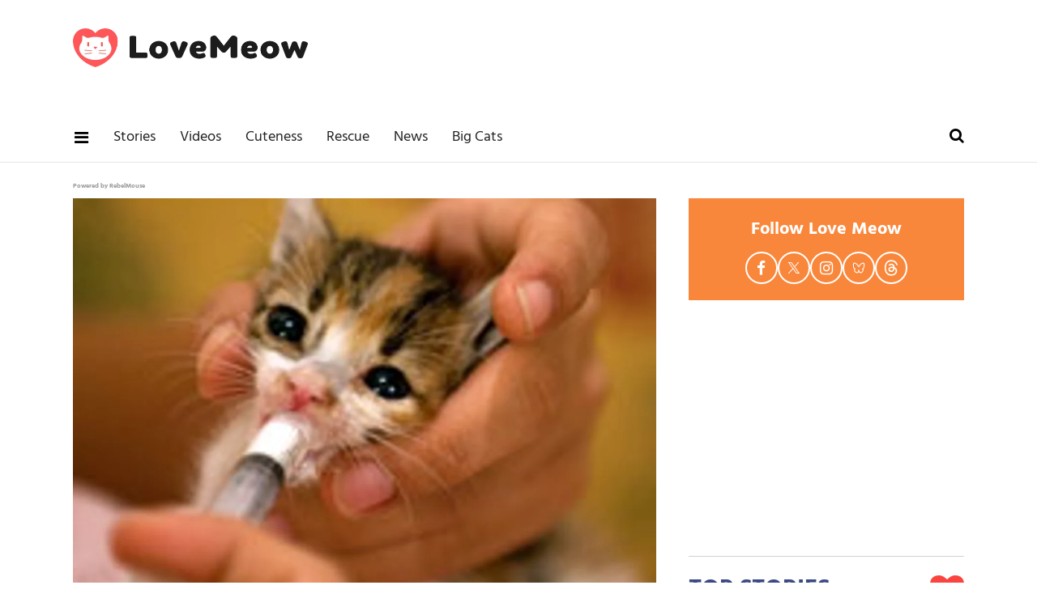

--- FILE ---
content_type: text/html; charset=utf-8
request_url: https://www.lovemeow.com/teeny-rescue-calico-given-a-second-chance-1608213437.html
body_size: 33869
content:
<!DOCTYPE html><!-- Powered by RebelMouse. https://www.rebelmouse.com --><html lang="en"><head prefix="og: https://ogp.me/ns# article: https://ogp.me/ns/article#"><script type="application/ld+json">{"@context":"https://schema.org","@type":"NewsArticle","author":{"@type":"Person","description":"Animal News Writer Amy is a U.S.-based writer and long-time animal welfare advocate with over a decade of experience covering cat rescue news, foster journeys, and adoption success stories. Her reporting is grounded in hands-on experience within shelter systems and a deep understanding of the challenges faced by rescue organizations. With strong ties to the rescue community, Amy brings visibility to underreported stories, highlighting the dedication of volunteers and the incredible resilience of the animals they work to save. She has personally fostered around 40 cats and kittens and remains actively involved in supporting local shelters. You can follow Amy on X (formerly Twitter) @amybojocat or email amy@lovemeow.com. Highlights 10+ years writing about cat rescue, fostering, and adoption Firsthand experience in fostering and shelter support Known for covering real-world, community-based rescue efforts Advocate for ethical storytelling in animal welfare Education B.A. in Economics, University of Illinois Urbana-Champaign","identifier":"14035290","image":{"@type":"ImageObject","url":"https://www.lovemeow.com/media-library/eyJhbGciOiJIUzI1NiIsInR5cCI6IkpXVCJ9.eyJpbWFnZSI6Imh0dHBzOi8vYXNzZXRzLnJibC5tcy80MjIwMzQ0L29yaWdpbi5qcGciLCJleHBpcmVzX2F0IjoxODI2NTcyODQ5fQ.Ojiw80gAdOZQL4A1iPmkB7xPR8BQxkMzluc_DGNv5c8/image.jpg?width=210"},"name":"Amy Bojo","url":"https://www.lovemeow.com/u/amy"},"dateModified":"2016-02-18T01:55:48Z","datePublished":"2011-11-16T19:41:37Z","description":"It was a night that Mark would never forget when he found a tiny, shaky kitten covered with dirt. He wrapped her up with his hands and brought her home. They named her Nish.\n\n\"The next day, we sent Nish to the vet for checkup. She was cleaned up and her nails were trimmed. She was dirty and malnouri...","headline":"Teeny Rescue Calico Given a Second Chance","image":[{"@type":"ImageObject","height":1200,"url":"https://www.lovemeow.com/media-library/image.jpg?id=4154322&width=1200&height=1200&coordinates=0%2C0%2C0%2C0","width":1200},{"@type":"ImageObject","height":700,"url":"https://www.lovemeow.com/media-library/image.jpg?id=4154322&width=1245&height=700&coordinates=0%2C44%2C0%2C44","width":1245},{"@type":"ImageObject","height":1500,"url":"https://www.lovemeow.com/media-library/image.jpg?id=4154322&width=2000&height=1500&coordinates=0%2C25%2C0%2C25","width":2000}],"keywords":["cute kitten pic","tiny kitten","calico","rescued kitten","news article"],"mainEntityOfPage":{"@id":"https://www.lovemeow.com/teeny-rescue-calico-given-a-second-chance-1608213437.html","@type":"WebPage"},"publisher":{"@type":"Organization","logo":{"@type":"ImageObject","url":"https://www.lovemeow.com/media-library/eyJhbGciOiJIUzI1NiIsInR5cCI6IkpXVCJ9.eyJpbWFnZSI6Imh0dHBzOi8vYXNzZXRzLnJibC5tcy8yNTg1MzA2Mi9vcmlnaW4ucG5nIiwiZXhwaXJlc19hdCI6MTc5NDE2NzY5MH0.VYg0gTV4SvUCKLo2sDd9qwNuDp2lwiiv2DXnGo7jCOc/image.png?width=210"},"name":"Love Meow"},"thumbnailUrl":"https://www.lovemeow.com/media-library/image.jpg?id=4154322&width=1200&height=600&coordinates=0%2C50%2C0%2C50","url":"https://www.lovemeow.com/teeny-rescue-calico-given-a-second-chance-1608213437.html"}</script><style>article, aside, details, figcaption, figure, footer, header, hgroup, nav, section{display:block;}html{-webkit-text-size-adjust:100%;-ms-text-size-adjust:100%;}body{margin:0;}body, button, input, select, textarea{;}::-moz-selection{background:#145a7c;color:#fff;text-shadow:none;}::selection{background:#145a7c;color:#fff;text-shadow:none;}:focus{outline:5px auto #2684b1;}a:hover, a:active{outline:0;}q:before, q:after{content:"";content:none;}small{font-size:85%;}ul, ol{margin:1em 0;padding:0 0 0 40px;}nav ul, nav ol{list-style:none;list-style-image:none;margin:0;padding:0;}img{border:0;-ms-interpolation-mode:bicubic;vertical-align:middle;}svg:not(:root){overflow:hidden;}form{margin:0;}label{cursor:pointer;}button, input{line-height:normal;}button, input[type="button"], input[type="reset"], input[type="submit"]{cursor:pointer;-webkit-appearance:button;}input[type="search"]::-webkit-search-decoration{-webkit-appearance:none;}button::-moz-focus-inner, input::-moz-focus-inner{border:0;padding:0;}input:invalid, textarea:invalid{background-color:#fccfcc;}.visuallyhidden.focusable:active, .visuallyhidden.focusable:focus{clip:auto;height:auto;margin:0;overflow:visible;position:static;width:auto;}.clearfix:before, .clearfix:after{content:"";display:table;}.clearfix:after{clear:both;}.clearfix{zoom:1;}html{font-size:10px;font-family:Hind, serif;line-height:1.3;color:#000;font-weight:normal;}body, button, input, select, textarea{font-family:Hind, serif;color:#000;}.col, body{font-size:1.6rem;line-height:1.3;}a{color:#479ad2;text-decoration:none;}a:hover{color:#1f1f1f;text-decoration:none;}.with-primary-color:hover{color:#1f1f1f;}.js-tab, .js-keep-reading, .js-toggle{cursor:pointer;}button:focus, input[type="text"], input[type="email"]{outline:0;}audio, canvas, iframe, img, svg, video{vertical-align:middle;max-width:100%;}.main{background-color:#fff;position:relative;overflow:hidden;}.article-module__controls-placeholder{position:absolute;}.display-block{display:block;}.cover-all{position:absolute;width:100%;height:100%;}.fa{font-family:FontAwesome, fontawesome-mini !important;}.fa.fa-instagram{font-size:1.15em;}.fa-googleplus:before{content:"";}.post-partial, .overflow-visible{overflow:visible !important;}.js-scroll-trigger{display:block;width:100%;}.color-inherit:hover, .color-inherit{color:inherit;}.h1, .h2{margin:0;padding:0;font-size:1em;font-weight:normal;}.lazyload-placeholder{display:none;position:absolute;text-align:center;background:#0000001a;top:0;bottom:0;left:0;right:0;}.runner-spinner{position:absolute;top:0;bottom:0;left:0;right:0;margin:auto;width:50px;}.runner-spinner:before{content:"";display:block;padding-top:100%;}.content{margin-left:auto;margin-right:auto;max-width:1100px;width:90%;}.ad-tag{text-align:center;}.ad-tag__inner{display:inline-block;}.content .ad-tag{margin-left:-5%;margin-right:-5%;}@media (min-width: 768px){.content .ad-tag{margin-left:auto;margin-right:auto;}}.no-mb:not(:last-child){margin-bottom:0;}.sm-mt-0:not(:empty):before, .sm-mt-1:not(:empty):before, .sm-mt-2:not(:empty):before, .sm-mb-0:not(:empty):after, .sm-mb-1:not(:empty):after, .sm-mb-2:not(:empty):after, .md-mt-0:not(:empty):before, .md-mt-1:not(:empty):before, .md-mt-2:not(:empty):before, .md-mb-0:not(:empty):after, .md-mb-1:not(:empty):after, .md-mb-2:not(:empty):after, .lg-mt-0:not(:empty):before, .lg-mt-1:not(:empty):before, .lg-mt-2:not(:empty):before, .lg-mb-0:not(:empty):after, .lg-mb-1:not(:empty):after, .lg-mb-2:not(:empty):after{content:"";display:block;overflow:hidden;}.sm-mt-0:not(:empty):before{margin-bottom:0;}.sm-mt-1:not(:empty):before{margin-bottom:-10px;}.sm-mt-1 > *{margin-top:10px;}.sm-mt-2:not(:empty):before{margin-bottom:-20px;}.sm-mb-0:not(:empty):after{margin-top:0;}.sm-mb-1:not(:empty):after{margin-top:-10px;}.sm-mb-1 > *{margin-bottom:10px;}.sm-mb-2:not(:empty):after{margin-top:-20px;}.sm-mb-2 > *{margin-bottom:20px;}@media (min-width: 768px){.md-mt-0:not(:empty):before{margin-bottom:0;}}@media (min-width: 768px){.md-mt-1:not(:empty):before{margin-bottom:-10px;}}@media (min-width: 768px){.md-mt-2:not(:empty):before{margin-bottom:-20px;}}@media (min-width: 768px){.md-mb-0:not(:empty):after{margin-top:0;}}@media (min-width: 768px){.md-mb-1:not(:empty):after{margin-top:-10px;}}@media (min-width: 768px){.md-mb-2:not(:empty):after{margin-top:-20px;}}@media (min-width: 1024px){.lg-mt-0:not(:empty):before{margin-bottom:0;}}@media (min-width: 1024px){.lg-mt-1:not(:empty):before{margin-bottom:-10px;}}@media (min-width: 1024px){.lg-mt-2:not(:empty):before{margin-bottom:-20px;}}@media (min-width: 1024px){.lg-mb-0:not(:empty):after{margin-top:0;}}@media (min-width: 1024px){.lg-mb-1:not(:empty):after{margin-top:-10px;}}@media (min-width: 1024px){.lg-mb-2:not(:empty):after{margin-top:-20px;}}.mb-2 > *{margin-bottom:20px;}.mb-2 > :last-child{margin-bottom:0;}.v-sep > *{margin-bottom:20px;}@media (min-width: 768px){.v-sep > *{margin-bottom:40px;}}.v-sep > :last-child{margin-bottom:0;}@media only screen and (min-width: 768px){.hide-tablet-and-desktop{display:none !important;}}@media only screen and (min-width: 1024px){.hide-desktop{display:none !important;}}.row.px10{margin-left:-10px;margin-right:-10px;}.row.px10 > .col{padding-left:10px;padding-right:10px;}.row.px20{margin-left:-20px;margin-right:-20px;}.row.px20 > .col{padding-left:20px;padding-right:20px;}.row{margin-left:auto;margin-right:auto;overflow:hidden;}.row:after{content:"";display:table;clear:both;}.row:not(:empty){margin-bottom:-20px;}.col{margin-bottom:20px;}@media (min-width: 768px){.col{margin-bottom:40px;}}@media (min-width: 768px){.row:not(:empty){margin-bottom:-40px;}}.row .col{float:left;box-sizing:border-box;}.row .col.s12{width:100%;}@media only screen and (min-width: 768px){.row .col.m12{width:100%;}}@media only screen and (min-width: 1024px){.row .col.l4{width:33.3333%;}}@media only screen and (min-width: 1024px){.row .col.l8{width:66.6667%;}}@media only screen and (min-width: 1024px){.row .col.l12{width:100%;}}.widget{position:relative;box-sizing:border-box;}.widget:hover .widget__headline a{color:#1f1f1f;}.widget__headline{font-family:Source Sans Pro, sans-serif;color:#000;cursor:pointer;}.widget__headline-text{font-family:inherit;color:inherit;word-break:break-word;}.image, .widget__image{background-position:center;background-repeat:no-repeat;background-size:cover;display:block;z-index:0;}.widget__product-buy-btn:hover{color:#fff;}.rebellt-item.parallax.has-description:before, .rebellt-item.parallax.has-description:after{content:"";display:block;padding-bottom:100%;}.rebellt-item.parallax.has-description.is--mobile:before, .rebellt-item.parallax.has-description.is--mobile:after{padding-bottom:90vh;}.rebellt-ecommerce--btn:hover{color:#fff;}.rebelbar.skin-simple{height:50px;line-height:50px;color:#000;font-size:1.2rem;border-left:none;border-right:none;background-color:#fff;}.rebelbar.skin-simple .rebelbar__inner{position:relative;height:100%;margin:0 auto;padding:0 20px;max-width:1300px;}.rebelbar--fake.skin-simple{position:relative;border-color:#fff;}.rebelbar--fixed.skin-simple{position:absolute;width:100%;z-index:3;}.rebelbar.skin-simple .rebelbar__menu-toggle{position:relative;cursor:pointer;float:left;text-align:center;font-size:0;width:50px;margin-left:-15px;height:100%;color:#000;}.rebelbar.skin-simple i{vertical-align:middle;display:inline-block;font-size:20px;}.rebelbar.skin-simple .rebelbar__menu-toggle:hover{color:#1f1f1f;}.rebelbar.skin-simple .rebelbar__section-links{display:none;padding:0 100px 0 40px;overflow:hidden;height:100%;}.rebelbar.skin-simple .rebelbar__section-list{margin:0 -15px;height:100%;}.rebelbar.skin-simple .rebelbar__section-links li{display:inline-block;padding:0 15px;text-align:left;}.rebelbar.skin-simple .rebelbar__section-link{display:block;text-decoration:none;}.rebelbar.skin-simple .rebelbar__section-link:hover{color:#1f1f1f;}.rebelbar.skin-simple .rebelbar__sharebar.sharebar{display:none;}.rebelbar.skin-simple .rebelbar__more-sections-button{cursor:pointer;visibility:hidden;}.rebelbar.skin-simple #rebelbar__more-sections{visibility:hidden;position:fixed;line-height:70px;left:0;width:100%;background-color:#1f1f1f;}@media only screen and (min-width: 768px){.rebelbar.skin-simple .rebelbar__menu-toggle{margin-right:15px;}}@media only screen and (min-width: 768px){.rebelbar.skin-simple{height:100px;line-height:100px;font-weight:700;}}@media only screen and (min-width: 768px){.rebelbar.skin-simple .rebelbar__inner{padding:0 40px;}}@media only screen and (min-width: 768px){.rebelbar.skin-simple .rebelbar__sharebar.sharebar{float:left;margin-top:20px;margin-bottom:20px;padding-left:40px;}}@media (min-width: 960px){.rebelbar.skin-simple .rebelbar__section-links{display:block;}}.menu-global{display:none;width:100%;position:fixed;z-index:3;color:#fff;background-color:#1a1a1a;height:100%;font-size:1.8rem;overflow-y:auto;overflow-x:hidden;line-height:1.6em;}@media (min-width: 768px){.menu-global{display:block;max-width:320px;top:0;-webkit-transform:translate(-320px);transform:translate(-320px);transform:translate3d(-320px, 0, 0);}}@media (min-width: 768px){.menu-global, .all-content-wrapper{transition:transform .2s cubic-bezier(.2, .3, .25, .9);}}.menu-overlay{position:fixed;top:-100%;left:0;height:0;width:100%;cursor:pointer;visibility:hidden;opacity:0;transition:opacity .2s;}.rm-embed-container.rm-embed-tiktok blockquote > section:before{content:"";display:block;width:100%;height:300px;border-radius:8px;}.logo__image, .image-element__img, .rm-lazyloadable-image{max-width:100%;height:auto;}.logo__image, .image-element__img{width:auto;}.sharebar{margin:0 -4px;padding:0;font-size:0;line-height:0;}.sharebar a{color:#fff;}.sharebar a:hover{text-decoration:none;color:#fff;}.sharebar .share, .sharebar .share-plus{display:inline-block;margin:0 4px;font-size:14px;font-weight:400;padding:0 10px;width:20px;min-width:20px;height:40px;line-height:38px;text-align:center;vertical-align:middle;border-radius:2px;}.sharebar .share-plus i, .sharebar .share i{display:inline-block;vertical-align:middle;}.sharebar .hide-button{display:none;}.sharebar.enable-panel .hide-button{display:inline-block;}.sharebar.enable-panel .share-plus{display:none;}.sharebar.with-first-button-caption:not(.enable-panel) .share:first-child{width:68px;}.sharebar.with-first-button-caption:not(.enable-panel) .share:first-child:after{content:"Share";padding-left:5px;vertical-align:middle;}.sharebar--fixed{display:none;position:fixed;bottom:0;z-index:1;text-align:center;width:100%;left:0;margin:20px auto;}.share-media-panel-pinit_share:hover{opacity:.9;}@media (min-width: 768px){.sharebar .share-plus .fa, .sharebar .share .fa{font-size:22px;}}@media (min-width: 768px){.sharebar .share, .sharebar .share-plus{padding:0 15px;width:30px;min-width:30px;height:60px;line-height:60px;margin:0 4px;font-size:16px;}}@media (min-width: 768px){.sharebar.with-first-button-caption:not(.enable-panel) .share:first-child{width:180px;}}@media (min-width: 768px){.sharebar.with-first-button-caption:not(.enable-panel) .share:first-child:after{content:"Share this story";padding-left:10px;vertical-align:middle;text-transform:uppercase;}}.action-btn:hover{color:#1f1f1f;border:2px solid #1f1f1f;border-color:#1f1f1f;}.search-form{position:absolute;top:0;right:20px;z-index:1;}.search-form__text-input{display:none;height:42px;font-size:1.3rem;background-color:#f4f4f4;border:none;color:#8f8f8f;text-indent:10px;padding:0;width:220px;position:absolute;right:-10px;top:0;bottom:0;margin:auto;}.search-form .search-form__submit{display:none;position:relative;border:none;bottom:2px;background-color:#0000;}.search-form__text-input:focus, .search-form__submit:focus{border:0;-webkit-box-shadow:none;-moz-box-shadow:none;box-shadow:none;outline:0;}.search-form__open{vertical-align:middle;bottom:2px;display:inline-block;position:relative;color:#000;font-size:1.9rem;}@media (min-width: 768px){.search-form{right:40px;}}.social-links__link:hover{color:#fff;}.article__body{font-family:Source Sans Pro, sans-serif;}.article__splash-custom{position:relative;}.tags{color:#479ad2;margin:0 -5px;}.tags__item{margin:5px;display:inline-block;}.tags .tags__item{line-height:1;}.shortcode-media .media-caption, .shortcode-media .media-photo-credit{display:block;}@media (min-width: 768px){.tags{margin:0 -10px;}}@media (min-width: 768px){.tags__item{margin:10px;}}.subscription-widget .social-links__link:hover{color:#1f1f1f;border-color:#1f1f1f;background:none;}.newsletter-element__form{text-align:center;position:relative;max-width:500px;margin-left:auto;margin-right:auto;}.newsletter-element__submit, .newsletter-element__input{border:0;padding:10px;font-size:1.6rem;font-weight:500;height:40px;line-height:20px;margin:0;}.newsletter-element__submit{background:#3c4a84;color:#fff;position:absolute;top:0;right:0;}.newsletter-element__submit:hover{opacity:.9;}.newsletter-element__input{background:#f4f4f4;width:100%;color:#8f8f8f;padding-right:96px;box-sizing:border-box;}.social-tab-i .share-fb:after, .social-tab-i .share-tw:after{content:none;}.social-tab-i .icons-share.fb:before{content:"";}.social-tab-i .icons-share.tw:before{content:"";}.social-tab-i .icons-share.pt:before{content:"";}.social-tab-i .icons-share.tl:before{content:"";}.social-tab-i .icons-share.em:before{content:"";}.social-tab-i .icons-share.sprite-shares-close:before{content:"";}.social-tab-i .icons-share.sprite-shares-share:before{content:"";}@media only screen and (min-width: 769px){.share-tab-img:hover .social-tab-i{display:block;}}.accesibility-hidden{border:0;clip:rect(1px 1px 1px 1px);clip:rect(1px, 1px, 1px, 1px);height:1px;margin:-1px;overflow:hidden;padding:0;position:absolute;width:1px;background:#000;color:#fff;}.posts-custom .posts-wrapper:after{content:"";display:block;margin-bottom:-20px;}.posts-custom .widget{margin-bottom:20px;width:100%;}.posts-custom .widget__headline, .posts-custom .social-date{display:block;}.posts-custom[data-attr-layout_headline] .widget{vertical-align:top;}.posts-custom .posts-wrapper{margin-left:0;margin-right:0;font-size:0;line-height:0;}.posts-custom .widget{display:inline-block;}.posts-custom article{margin:0;box-sizing:border-box;font-size:1.6rem;line-height:1.3;}.posts-custom[data-attr-layout_columns="2"] article, .posts-custom[data-attr-layout_columns="3"] article, .posts-custom[data-attr-layout_columns="4"] article{margin:0 10px;}.posts-custom[data-attr-layout_columns="2"] .posts-wrapper, .posts-custom[data-attr-layout_columns="3"] .posts-wrapper, .posts-custom[data-attr-layout_columns="4"] .posts-wrapper{margin-left:-10px;margin-right:-10px;}@media (min-width: 768px){.posts-custom[data-attr-layout_columns="2"] .widget{width:50%;}}.posts-custom .widget__headline{font-size:1em;font-weight:700;word-wrap:break-word;}.posts-custom .widget__section{;}.posts-custom .widget__head{position:relative;}.posts-custom .widget__head .widget__body{position:absolute;padding:5%;bottom:0;left:0;box-sizing:border-box;width:100%;background:#0006;background:linear-gradient(#0000 5%, #00000080);}.posts-custom .main-author__avatar, .posts-custom .social-author__avatar{float:left;border-radius:50%;margin-right:8px;height:30px;width:30px;min-width:30px;overflow:hidden;position:relative;}.posts-custom .main-author__name, .posts-custom .social-author__name{color:#1f1f1f;font-size:1.4rem;font-weight:700;line-height:1.3;display:inline;overflow:hidden;text-overflow:ellipsis;white-space:nowrap;position:relative;}.posts-custom .main-author__name:hover, .posts-custom .social-author__name:hover, .posts-custom .main-author__social-name:hover, .posts-custom .social-author__social-name:hover{color:#1f1f1f;}.posts-custom[data-attr-layout_carousel] .posts-wrapper:after{margin-bottom:0 !important;}.posts-custom .slick-arrow:before{position:absolute;left:0;right:0;width:13px;bottom:0;top:0;margin:auto;height:16px;}.posts-custom .slick-arrow:hover{background:#1f1f1f;opacity:1;}.posts-custom .slick-dots .slick-active button, .posts-custom .slick-dots button:hover{background:#1f1f1f;}.posts-custom{font-family:Source Sans Pro, sans-serif;}.posts-custom a{word-wrap:break-word;}.posts-custom .widget__shares .share:hover{color:#fff;}.post-splash-custom, .post-splash-custom .widget__head{position:relative;}.post-splash-custom .headline{font-size:2rem;font-weight:700;position:relative;}@media (min-width: 768px){.post-splash-custom .headline{font-size:3.6rem;}}.post-splash-custom .widget__shares .share:hover{color:#fff;}.post-authors{font-size:1.1em;line-height:1;padding-bottom:20px;margin-bottom:20px;color:#9a9a9a;border-bottom:1px solid #d2d2d2;}.post-authors__name, .post-authors__date{display:inline-block;vertical-align:middle;}.post-authors__name{font-weight:600;}.post-authors__date{margin-left:7px;}.post-authors__fb-like{;}.post-authors__fb-like[fb-xfbml-state="rendered"]:before{content:"Like us on Facebook";line-height:20px;display:inline-block;vertical-align:middle;margin-right:15px;}.post-authors__list{list-style:none;display:inline-block;vertical-align:middle;margin:0;padding:0;}.post-pager__btn:hover{background:#1f1f1f;color:#fff;}.post-pager__btn:hover .fa{padding:0 5px;}.widget__head .rm-lazyloadable-image{width:100%;}.crop-3x2{padding-bottom:66.6666%;}.crop-3x1{padding-bottom:33.3333%;}.crop-1x1{padding-bottom:100%;}.share-plus{background-color:#afafaf;}.share-plus:hover{background-color:#aaa;}.share-facebook, .share-fb{background-color:#1777f2;}.share-facebook:hover, .share-fb:hover{background-color:#318bff;}.share-twitter, .share-tw{background-color:#50abf1;}.share-twitter:hover, .share-tw:hover{background-color:#00a8e5;}.share-apple:hover{background-color:#333;}.share-linkedin:hover{background:#006da8;}.share-pinterest{background-color:#ce1e1f;}.share-pinterest:hover{background:#bb2020;}.share-googleplus:hover{background-color:#c73c26;}.share-reddit{background-color:#ff4300;}.share-email{background-color:#5e7286;}.share-email:hover{background:#48596b;}.share-tumblr{background-color:#2c4762;}.share-tumblr:hover{background-color:#243c53;}.share-sms:hover{background-color:#fd7e14;}.share-instagram:hover{background-color:#4b88b9;}.share-youtube:hover{background-color:#ea2524;}.share-linkedin:hover{background-color:#005d8e;}.share-slack:hover{background-color:#0077b5;}.share-openid:hover{background-color:#e6881c;}:root{--primary-color:#479ad2;--secondary-color:#3c4a84;--white-color:#fff;--black-color:#000;--divider-color:#d2d2d2;--red-color:#fa443f;--newsletter-color:#3c4a84;--ad-border-color:#e6e6e6;--primary-text-color:#000;--secondary-text-color:#f9873b;--tertiary-text-color:#9a9a9a;--quaternary-color:#1f1f1f;--section-text-color:#222;--link-secondary-color:#328cca;--tags-text-color:#9d9d9d;--primary-line-height:1.3;--primary-font-family:Hind, serif;--secondary-font-family:Source Sans Pro, sans-serif;--primary-text-size:20px;--links-hover-style:underline;--cta-background-color:var(--primary-color);--cta-font-color:var(--secondary-color);--headline-font-color:var(--primary-text-color);--module-headline-font-color:var(--primary-text-color);}.posts-custom .widget__section{text-size-adjust:100%;display:block;position:absolute;margin-top:10px;inset:auto auto 0 0;background-color:var(--secondary-color);padding:7px 8px 5px;color:var(--white-color);font-weight:600;font-size:12px;line-height:1;font-family:var(--secondary-font-family);text-transform:uppercase;}p:not(:last-child){margin:0 0 1em;}p:last-child{margin:0;}body{color:var(--primary-text-color);font-size:var(--primary-text-size);line-height:var(--primary-line-height);font-family:var(--primary-font-family);}h1{margin:0;padding:0;}h2{margin-inline:0;margin-block:.83em;unicode-bidi:isolate;}.menu-global .main-menu-item a{color:var(--white-color);}.menu-global .main-menu-item:not(.section):hover > a, .menu-global .main-menu-item:not(.section):hover > div > a{background-color:#0000;color:var(--secondary-text-color);}.rebelbar.rebelbar--fixed{border-bottom:1px solid var(--ad-border-color);height:60px;line-height:60px;}.rebelbar__section-links{display:none !important;}.topbar-row{margin-bottom:0;}.topbar-row .row{margin-bottom:-10px;}.leadeboard-wrapper{margin:0 auto;}.topnav-custom{display:none;}.site-logo{width:200px;height:33px;float:left;}#poweredby_rebelmouse_link{display:inline-block;position:absolute;inset:15px 10px auto auto;color:#999;font-size:8px;}.rebelbar.skin-simple .rebelbar__section-link{font-family:var(--primary-font-family);color:var(--section-text-color);font-weight:500;font-size:18px;}@media screen and (min-width: 768px){.topbar-row{margin-bottom:-40px;}}@media screen and (min-width: 768px){.topbar-row .row{margin-bottom:-40px;}}@media screen and (min-width: 768px){.rebelbar.skin-simple{height:60px;line-height:60px;font-weight:700;}}@media screen and (min-width: 768px){.rebelbar.skin-simple .rebelbar__inner{max-width:1100px;}}@media screen and (min-width: 768px){#poweredby_rebelmouse_link{inset:25px 30px auto auto;}}@media screen and (min-width: 1024px){.rebelbar__section-links{display:block !important;}}@media screen and (min-width: 1024px){.rebelbar.skin-simple .rebelbar__section-links{padding-left:0;}}@media screen and (min-width: 1024px){.leadeboard-wrapper{height:140px;padding:15px 0;}}@media screen and (min-width: 1024px){.topnav-custom{display:flex;justify-content:space-between;box-sizing:border-box;margin:0 auto;max-width:1100px;overflow:auto;}}@media screen and (min-width: 1024px){.topnav-custom .site-logo{margin-top:20px;float:none;}}@media (min-width: 1050px){.topnav-custom .site-logo{width:290px;height:50px;}}.sidebar-trending .ee-ul li a:hover{color:var(--primary-color);text-decoration:none;}.sidebar-trending .ee-ul li:not(:first-child) a:before{position:relative;top:-2px;padding:0 5px 0 7px;content:"•";font-size:13px;}.black-big-headline, .blue-big-headline, .big-headline{margin-top:0;margin-bottom:25px;color:var(--secondary-color);font-weight:800;font-size:30px;text-transform:uppercase;display:flex;justify-content:space-between;align-items:center;}.headline-divider{margin:0;border-top:1px solid var(--divider-color);padding-bottom:20px;}.big-headline i{vertical-align:middle;color:var(--red-color);font-size:42px;}.follow-module{padding:20px 10px;background-color:var(--secondary-text-color);}.follow-module__title{color:var(--white-color);font-size:22px;font-weight:bold;line-height:38px;text-align:center;margin:0 0 8px;}.follow-module__links{margin:0;padding:0;list-style-type:none;display:flex;justify-content:center;gap:16px;}.follow-module__links .follow-module__link{display:flex;align-items:center;justify-content:center;width:36px;height:36px;border:solid 2px var(--white-color);border-radius:50%;color:var(--white-color);}.follow-module__links .fa{font-size:19px;}.follow-module__links .fa:hover{color:var(--white-color);}.follow-module__links .share-icon-bluesky{width:16.615px;height:13.846px;}.follow-module__links .share-icon-threads{width:18px;height:19.385px;}.follow-module__links .share-icon-twitter{width:16.615px;height:16.989px;}.posts-top-stories .widget__headline{font-size:18px;font-weight:600;}.posts-top-stories .widget__section{padding:2px 8px;font-size:13px;font-weight:600;display:inline-block;position:static;text-transform:unset;}.post-news .widget .widget__headline-text{font-size:18px;color:var(--quaternary-color);font-weight:700;}.post-news .social-author__name, .post-news .social-author__name:hover{line-height:30px;color:var(--secondary-text-color);text-decoration:none;}.love__posts .widget__headline-text{color:var(--quaternary-color);font-size:18px;}.love__posts .widget__section{position:absolute;inset:auto auto 0 0;background-color:var(--secondary-color);padding:7px 8px 5px;color:var(--white-color);font-weight:600;font-size:12px;line-height:1;text-transform:uppercase;}@media (min-width: 764px){.love__posts .widget__headline-text{font-size:24px;}}:is(.search-page .search-widget) :is(.search-widget__input, .search-form__text-input){padding:0 0 0 50px;box-sizing:border-box;width:100%;display:block;line-height:2em;}:is(.search-page .search-widget) :is(.search-widget__submit, .search-form__submit){position:absolute;inset:0 auto auto 0;font-size:2em;line-height:1;}.post-authors__fb-like{float:right;width:237px;height:28px;overflow:hidden;}.post-authors__fb-like[fb-xfbml-state="rendered"]:before{margin-bottom:6px;}.shortcode-media :is(.share-tab-img, img.rm-shortcode){width:100%;}.post-article .post-authors__name{color:var(--secondary-text-color);}.post-article .body{font-size:20px;line-height:1.6;}.post-article .body a{color:var(--primary-color);}.post-article :is(.from-your-site__item, .from-your-site__link){color:var(--link-secondary-color);font-size:18px;}.post-article .tags .tags__item{color:var(--tags-text-color);font-size:18px;}.newsletter-post-page{background:var(--secondary-color);padding:30px 20px;}.newsletter-post-page .text-element{padding-bottom:20px;color:var(--white-color);font-weight:100;font-size:22px;line-height:25px;text-align:center;}.newsletter-post-page .newsletter-element__submit{background-color:var(--secondary-text-color);border-radius:2px;color:var(--white-color);padding:0;width:140px;}.newsletter-post-page .newsletter-element__input{border-radius:2px;box-sizing:border-box;padding-right:96px;}.related-stories .text-element{border-bottom:1px solid var(--divider-color);margin:0 0 40px;padding:25px 0;color:var(--secondary-color);font-size:30px;text-transform:uppercase;font-weight:700;}@media (min-width: 768px){.newsletter-post-page{padding:30px 0 40px;}}@media (min-width: 768px){.newsletter-post-page .text-element{font-size:24px;line-height:40px;}}.footer{background-color:var(--section-text-color);margin-bottom:0;text-align:center;padding:50px 0 60px;}.footer-container{width:100%;margin:0 auto;text-align:center;}.footer-container p{color:var(--white-color);margin-bottom:0;margin-top:16px;font-size:16px;}.footer-menu__link{font-size:18px;color:var(--white-color);display:block;margin-bottom:15px;}@media (min-width: 768px){.footer{padding:30px 0;}}@media (min-width: 768px){.footer-menu__link{margin:0 15px;display:inline-block;}}.ad-placeholder{text-align:center;}.ad-placeholder.ad-placeholder--top{display:none;}.ad-placeholder-inner{position:relative;z-index:0;margin:0 auto;height:100%;}@media (min-width: 768px){.ad-placeholder.ad-placeholder--top{display:block;}}@media (min-width: 768px){.ad-placeholder.ad-placeholder--top .ad-placeholder-inner{width:728px;height:90px;}}@media (min-width: 768px){.ad-placeholder-inner:before, .ad-placeholder-inner:after{position:absolute;width:100%;height:100%;}}@media (min-width: 768px){.ad-placeholder-inner:before{inset:-1px auto auto -1px;border:1px solid var(--secondary-text-color);}}@media (min-width: 768px){.ad-placeholder-inner:after{inset:5px auto auto -5px;z-index:-1;background-image:url("/static/img/whitelabel/lovemeow/ad-bg.gif");}}.custom-post-shares .share-fb.show-copy:after{content:"Share";color:#fff;font:14px / 38px var(--primary-font-family);text-transform:uppercase;white-space:nowrap;}.social-tab-buttons .custom-post-shares .share-fb:after{display:none;}.share-pseudo-flipboard:before, .share-pseudo-flipboard:after, .share-pseudo-flipboard__square{content:"";display:block;position:absolute;top:0;left:0;background:#fff;}.share-pseudo-flipboard:before{width:35%;height:100%;}.share-pseudo-flipboard:after{width:100%;height:35%;}@media (min-width: 768px){.custom-post-shares .share-fb.show-copy:after{content:"Share this story";}}@media (min-width: 1024px){#sTop_Bar_0_0_8_0_0_3_1_0_0{display:block;}}#sTop_Bar_0_0_8_0_0_3_1_0_3{margin:10px 0;}#sTop_Bar_0_0_8_0_0_3_1_0_3 a{line-height:38px;height:40px;}.sharebar .share, .sharebar .share-plus{box-sizing:content-box;border:none;color:#fff;}@media (min-width: 1024px){#sPost_Default_Layout_0_0_6_0_0_2.row-wrapper{margin-top:45px;}}@media (min-width: 768px) and (max-width: 1023px){#sPost_Default_Layout_0_0_6_0_0_2.row-wrapper{margin-top:45px;}}#sPost_Default_Layout_0_0_6_0_0_2_0_1{overflow:hidden !important;}.fb-promo{position:fixed;inset:auto 10px 10px auto;z-index:11;margin-bottom:0;height:0;min-height:0;max-height:0;overflow:hidden;}.fb-promo-wrp{background:#000000e6;padding:10px;width:270px;}.fb-promo h3{margin:0 0 5px;color:#fff;font-size:18px;}.fb-promo .close-promo{position:absolute;inset:5px 10px auto auto;z-index:1;color:#767676;font-size:30px;line-height:1;}.fb-promo .close-promo:hover{text-decoration:none;}#sPost_Default_Layout_0_0_6_0_0_2_0_14{background:#3c4a84;padding:30px 0 40px;}.shortcode-media .share-tab-img, .shortcode-media img.rm-shortcode{width:100%;}.post-authors__fb-like[fb-xfbml-state="rendered"]:before{content:"Like us on Facebook";}a.footer-menu__link:hover{color:#fff !important;}</style><meta charset="utf-8"/><script type="text/javascript" class="rm-i-script">window._rmInpZillaSafeSelectorList=[".rm-stats-tracked",".from-your-site__link","p","H1.h1.headline",".logo__anchor",".share-popup",".share"]</script><meta name="robots" content="max-image-preview:large"/><link rel="preload" imagesrcset="https://www.lovemeow.com/media-library/image.jpg?id=4154322&width=1200&height=800&quality=85&coordinates=0%2C33%2C0%2C34 3x, https://www.lovemeow.com/media-library/image.jpg?id=4154322&width=1200&height=800&quality=85&coordinates=0%2C33%2C0%2C34 2x, https://www.lovemeow.com/media-library/image.jpg?id=4154322&width=1200&height=800&quality=85&coordinates=0%2C33%2C0%2C34 1x" as="image" fetchpriority="high"/><link rel="canonical" href="https://www.lovemeow.com/teeny-rescue-calico-given-a-second-chance-1608213437.html"/><meta property="fb:app_id" content="957910690988685"/><meta name="twitter:site" content="@LoveMeowdotcom"/><meta name="twitter:site:id" content="46544197"/><meta property="og:type" content="article"/><meta property="og:url" content="https://www.lovemeow.com/teeny-rescue-calico-given-a-second-chance-1608213437.html"/><meta property="og:site_name" content="Love Meow"/><meta property="og:image" content="https://www.lovemeow.com/media-library/image.jpg?id=4154322&width=1200&height=600&coordinates=0%2C50%2C0%2C50"/><meta property="og:image:width" content="1200"/><meta property="og:image:height" content="600"/><meta property="og:title" content="Teeny Rescue Calico Given a Second Chance"/><meta property="og:description" content="It was a night that Mark would never forget when he found a tiny, shaky kitten covered with dirt. He wrapped her up with his hands and brought her home. They named her Nish.

&quot;The next day, we sent Nish to the vet for checkup. She was cleaned up and her nails were trimmed. She was dirty and malnouri..."/><meta name="description" content="It was a night that Mark would never forget when he found a tiny, shaky kitten covered with dirt. He wrapped her up with his hands and brought her home. They named her Nish. &quot;The next day, we sent Nish to the vet for checkup. She was cleaned up and her nails were trimmed. She was dirty and malnouri..."/><meta name="keywords" content="cute kitten pic, tiny kitten, calico, rescued kitten, news article"/><meta property="article:publisher" content="105789098196"/><meta name="referrer" content="always"/><meta name="twitter:card" content="summary_large_image"/><meta name="twitter:image" content="https://www.lovemeow.com/media-library/image.jpg?id=4154322&width=1200&height=600&coordinates=0%2C50%2C0%2C50"/><link rel="preconnect" href="https://assets.rebelmouse.io/" crossorigin="anonymous"/><link rel="preconnect" href="https://user-stats.rbl.ms/" crossorigin="anonymous"/><link rel="preconnect" href="https://pages-stats.rbl.ms/" crossorigin="anonymous"/><!--link rel="preload" href="https://static.rbl.ms/static/fonts/fontawesome/fontawesome-mini.woff" as="font" type="font/woff2" crossorigin--><script type="text/javascript" class="rm-i-script">navigator.userAgent.includes("Chrome")&&function(e,t,n,r,i,o,a,u,c,s,p,l,f,v,d){var m,h,g,y,E=["click","contextmenu","dblclick","gotpointercapture","keydown","keypress","keyup","lostpointercapture","mousedown","mouseup","pointercancel","pointerdown","pointerenter","pointerleave","pointerover","pointerup","touchcancel","touchend","touchstart"],w=["scroll","wheel","mousemove","pointermove","touchmove"],P=new c,I=new c,L=new c,T="_rmStopped",S="rmInpZillaSafe",k="_rmImmediatelyStopped",_=e.setTimeout,b=e.clearTimeout,A=a.prototype,B=s&&"scheduling"in s&&"isInputPending"in s.scheduling;function C(e){return e&&e.canceled?Promise.resolve():(t=(e||{}).space||0,new Promise((function(e){t>0?_(e,0):d(e)}))).then((function(){if(B&&s.scheduling.isInputPending({includeContinuous:!0}))return C(e)}));var t}function Z(e){return e&&(e instanceof n||"function"==typeof e)}function x(e){return e&&"handleEvent"in e}function H(e){return"dataset"in e&&e.dataset.inpZillaSkip}function M(e,t,n,r,i,o){if(!(n[k]||r===u&&n[T]&&t!==n.target)){var a,c={get:(a={target:i,currentTarget:o},function(e,t,n){if(t in a)return a[t];var r=p.get(e,t);return Z(r)?function(){return p.apply(r,e,arguments)}:r}),set:p.set},s=new Proxy(n,c);try{x(e)?e.handleEvent.call(e,s):e.call(t,s)}catch(e){v(e)}}}function O(e){return function(t){var n=this,r=t.eventPhase,i=t.currentTarget,o=t.target;if(H(n))M(e,n,t,r,o,i);else{var a={canceled:!1,space:50};L.has(e)&&(L.get(e).canceled=!0),L.set(e,a),C(a).then((function(){a.canceled||(L.delete(e),M(e,n,t,r,o,i))}))}}}function j(e){return f.length>0&&e instanceof r&&e.dataset}function q(e){var t=!!f.some((function(t){return e.closest(t)}));e.dataset[S]=t?1:0}function F(e){return!!j(e)&&(S in e.dataset||q(e),1==e.dataset[S])}function G(e,t){var n=function(e,t){return!function(e,t){return!function(e){return e&&e.passive}(t)&&function(e){var t=e;return x(e)&&(t=e.handleEvent),!!(t&&t.length>0)}(e)}(e,t)}(e,t);return function(t){var r=this,i=t.eventPhase,o=t.currentTarget,u=t.target,c=t.timeStamp,s=new a("rm").timeStamp-c;function p(){M(e,r,t,i,u,o)}var l=!t.cancelable,f=!H(r),v=s>=20||n||l||function(e){return F(e.target)||F(e.currentTarget)}(t);f&&v?C().then(p):p()}}function N(e,t,n,r){if(!e.has(t)){var i=n(t,r);e.set(t,i)}return e.get(t)}function R(e){E.forEach((function(t){var n="on"+t;Object.defineProperty(e,n,{set:function(e){var n=this,r="__rmInpOn"+t;n[r]&&n.removeEventListener(t,n[r],{passive:!0}),n[r]=e,n.addEventListener(t,e,{passive:!0})}})}))}function U(e,t){return function(){this[e]=!0,t.apply(this,arguments)}}function z(){return!0}e.addEventListener("pointerup",z,{passive:!0}),e.addEventListener("pointerdown",z,{passive:!0}),(m=i.prototype).addEventListener=(h=m.addEventListener,function(t,n,r){var i=this||e;j(i)&&q(i);var o=n;n&&(o=w.includes(t)?N(I,n,O,r):N(P,n,G,r));var a=l.from(arguments);return a[1]=o,h.apply(i,a)}),m.removeEventListener=function(t){return function(n,r){var i,o=this||e,a=r;r&&(w.includes(n)&&I.has(r)?i=I:P.has(r)&&(i=P),i&&(a=i.get(r),i.delete(r)));var u=l.from(arguments);return u[1]=a,t.apply(o,u)}}(m.removeEventListener),R(e),R(t),R(o.prototype),g=A.stopPropagation,y=A.stopImmediatePropagation,A.stopPropagation=U(T,g),A.stopImmediatePropagation=U(k,y),function(){var t=new c;function n(e){return t.has(e)&&t.set(e,!0),b(e)}e.setTimeout=function(n,r){var i=this,o=l.from(arguments).splice(2);if(!Z(n))return _.apply(e,arguments);function a(){t.get(u)||n.apply(i,o),t.delete(u)}var u=_((function(){C().then(a).catch(v)}),r);return t.set(u,!1),u},e.setInterval=function(e,n){var r=this,i=l.from(arguments).splice(2);function o(){t.get(c)||e.apply(r,i)}function a(){return _(u,n)}function u(){t.get(c)?t.delete(c):C().then(o).catch(v).finally(a)}var c=a();return t.set(c,!1),c},e.clearInterval=n,e.clearTimeout=n}()}(window,document,Function,Element,EventTarget,HTMLElement,Event,Event.BUBBLING_PHASE,Map,navigator,Reflect,Array,window._rmInpZillaSafeSelectorList||[],console.error,requestIdleCallback);</script><script class="rm-i-script">window.REBELMOUSE_BOOTSTRAP_DATA={"isUserLoggedIn":false,"site":{"id":13020845,"isCommunitySite":false},"runner":{"id":13020845},"post":{"id":1608213437,"sections":[0,802234,802231],"shareUrl":"https%3A%2F%2Fwww.lovemeow.com%2Fteeny-rescue-calico-given-a-second-chance-1608213437.html","status":0,"tags":["cute kitten pic","tiny kitten","calico","rescued kitten","news article"]},"path":"/teeny-rescue-calico-given-a-second-chance-1608213437.html","pathParams":{"slug":"teeny-rescue-calico-given-a-second-chance","id":"1608213437"},"resourceId":"pp_1608213437","fbId":"957910690988685","fbAppVersion":"v2.5","clientGaId":"","messageBusUri":"wss://messages.rebelmouse.io","section":{"id":null},"tag":{"slug":null,"isSection":false},"fullBootstrapUrl":"/res/bootstrap/data.js?site_id=13020845\u0026resource_id=pp_1608213437\u0026path_params=%7B%22slug%22%3A%22teeny-rescue-calico-given-a-second-chance%22%2C%22id%22%3A%221608213437%22%7D\u0026replytocom=80932\u0026override_device=desktop\u0026post_id=1608213437","whitelabel_menu":{},"useRiver":false,"engine":{"recaptchaSiteKey":null,"lazyLoadShortcodeImages":true,"backButtonGoToPage":true,"changeParticleUrlScroll":true,"countKeepReadingAsPageview":true,"defaultVideoPlayer":"","theoPlayerLibraryLocation":"","trackPageViewOnParticleUrlScroll":true,"webVitalsSampleRate":100,"overrideDevicePixelRatio":null,"image_quality_level":85,"sendEventsToCurrentDomain":false,"enableLoggedOutUserTracking":false,"useSmartLinks2":true}}</script><script class="rm-i-script">window.REBELMOUSE_BASE_ASSETS_URL="https://www.lovemeow.com/static/dist/social-ux/";window.REBELMOUSE_BASE_SSL_DOMAIN="https://www.lovemeow.com";window.REBELMOUSE_TASKS_QUEUE=[];window.REBELMOUSE_LOW_TASKS_QUEUE=[];window.REBELMOUSE_LOWEST_TASKS_QUEUE=[];window.REBELMOUSE_ACTIVE_TASKS_QUEUE=[];window.REBELMOUSE_STDLIB={};window.RM_OVERRIDES={};window.RM_AD_LOADER=[]</script><script src="https://www.lovemeow.com/static/dist/social-ux/main.6bc7945fceb0d1ce31d3.bundle.mjs" class="rm-i-script" type="module" async="async" data-js-app="true" data-src-host="https://www.lovemeow.com" data-src-file="main.mjs"></script><script src="https://www.lovemeow.com/static/dist/social-ux/main.da8512cbfe75950eb816.bundle.js" class="rm-i-script" nomodule="nomodule" defer="defer" data-js-app="true" data-src-host="https://www.lovemeow.com" data-src-file="main.js"></script><script src="https://www.lovemeow.com/static/dist/social-ux/runtime.5f2854bedb02943ff2a5.bundle.mjs" class="rm-i-script" type="module" async="async" data-js-app="true" data-src-host="https://www.lovemeow.com" data-src-file="runtime.mjs"></script><script src="https://www.lovemeow.com/static/dist/social-ux/runtime.5fe7c9a46d72403f8fd3.bundle.js" class="rm-i-script" nomodule="nomodule" defer="defer" data-js-app="true" data-src-host="https://www.lovemeow.com" data-src-file="runtime.js"></script><!-- we collected enough need to fix it first before turn in back on--><!--script src="//cdn.ravenjs.com/3.16.0/raven.min.js" crossorigin="anonymous"></script--><!--script type="text/javascript">
        Raven.config('https://6b64f5cc8af542cbb920e0238864390a@sentry.io/147999').install();
    </script--><link rel="manifest" href="/manifest.json"/><meta name="theme-color" content="#647187"/><script class="rm-i-script">if('serviceWorker' in navigator){window.addEventListener('load',function(){navigator.serviceWorker.register('/sw.js').then(function(a){console.log('ServiceWorker registration successful with scope: ',a.scope)},function(a){console.log('ServiceWorker registration failed: ',a)})})}else{console.log('ServiceWorker not enabled')}</script><script class="rm-i-script">var googletag=googletag||{};googletag.cmd=googletag.cmd||[]</script><meta http-equiv="X-UA-Compatible" content="IE=edge"/><link rel="alternate" type="application/rss+xml" title="Love Meow" href="/feeds/rescue.rss"/><meta name="viewport" content="width=device-width,initial-scale=1,minimum-scale=1.0"/><!-- TODO: move the default value from here --><title>Teeny Rescue Calico Given a Second Chance - Love Meow</title><script class="rm-i-script">window.REBELMOUSE_LOW_TASKS_QUEUE.push(function(){window.REBELMOUSE_STDLIB.loadExternalStylesheet("/static/css-build/roar/runner/social-ux-non-critical.css?v=rmxassets2a81ec462ecf66316d7fc7a753d0e690",function(){document.body.classList.add("rm-non-critical-loaded")})})</script><script class="rm-i-script">var __RUNNER_PUBLIC__={root:'#runner-root',events:{PAGE_VIEW:'page_view.url_change.listicle_switch_page',URL_CHANGE_PAGE_VIEW:'page_view.url_change',LISTICLE_CHANGE_PAGE_VIEW:'page_view.listicle_switch_page'}}</script><script class="rm-i-script">window.__rebelmouseJsBaseUrl="/static/js-build/";window.__rebelmousePrimaryColor="#479ad2"</script><link rel="apple-touch-icon" href="https://assets.rebelmouse.io/eyJhbGciOiJIUzI1NiIsInR5cCI6IkpXVCJ9.eyJpbWFnZSI6Imh0dHBzOi8vYXNzZXRzLnJibC5tcy85ODEwOTE4LzIwMDB4LnBuZyIsImV4cGlyZXNfYXQiOjE4MTM4NDA4NjZ9.8Od9_yTf3sgiGGLA4auSvj1kdGpKtqceasGStFLAuAw/img.png?width=192&height=192" sizes="192x192"/><link rel="icon" type="image/png" href="https://assets.rebelmouse.io/eyJhbGciOiJIUzI1NiIsInR5cCI6IkpXVCJ9.eyJpbWFnZSI6Imh0dHBzOi8vYXNzZXRzLnJibC5tcy85ODEwOTE4LzIwMDB4LnBuZyIsImV4cGlyZXNfYXQiOjE4MTM4NDA4NjZ9.8Od9_yTf3sgiGGLA4auSvj1kdGpKtqceasGStFLAuAw/img.png?width=48&height=48" sizes="48x48"/><link rel="preconnect" href="https://fonts.gstatic.com/" crossorigin="crossorigin"/><link rel="preload" href="https://fonts.googleapis.com/css?family=Hind:300,400,700&display=swap" as="&#115;tyle"/><link rel="stylesheet" href="https://fonts.googleapis.com/css?family=Hind:300,400,700&display=swap"/><meta property="article:published_time" content="2011-11-16T19:41:37+00:00"/><meta property="article:modified_time" content="2016-02-18T01:55:48+00:00"/><meta property="article:author" content="https://www.facebook.com/105789098196"/><script type="application/json" data-abtest-name="check" data-abtest-value="sd"></script><script type="application/json" data-abtest-name="lm" data-abtest-value="video"></script><script type="application/json" data-abtest-name="LMW" data-abtest-value="110"></script><script type="application/json" data-abtest-name="LMW" data-abtest-value="4"></script><script type="application/json" data-abtest-name="LMW" data-abtest-value="103"></script><script type="application/json" data-abtest-name="LMW" data-abtest-value="5"></script><script type="application/json" data-abtest-name="LMW" data-abtest-value="53"></script><script type="application/json" data-abtest-name="INP" data-abtest-value="1"></script><script type="application/json" data-abtest-name="LMW" data-abtest-value="75"></script><script type="application/json" data-abtest-name="LMW" data-abtest-value="110"></script><script type="application/json" data-abtest-name="LMW" data-abtest-value="110b"></script><script type="application/json" data-abtest-name="v" data-abtest-value="share"></script><script type="application/json" data-abtest-name="fix" data-abtest-value="profile"></script><script type="application/json" data-abtest-name="LMW" data-abtest-value="111"></script><script type="application/json" data-abtest-name="LMW" data-abtest-value="110"></script><script type="application/json" data-abtest-name="homepage" data-abtest-value="h1"></script><script type="application/json" data-abtest-name="LMW" data-abtest-value="110old"></script><script type="application/json" data-abtest-name="LMW" data-abtest-value="110"></script><script type="application/json" data-abtest-name="homepage" data-abtest-value="h1"></script><script type="application/json" data-abtest-name="LMW" data-abtest-value="81"></script><script type="application/json" data-abtest-name="test" data-abtest-value="1"></script><meta http-equiv="Content-Security-Policy" content="upgrade-insecure-requests;block-all-mixed-content"/><meta name="google-site-verification" content="FOEakPTypdX0JGupybjFt6GT_zj1S23XTaeyrSQWK90"/><!--Custom CSS--><script type="application/json" data-abtest-name="LMW" data-abtest-value="inp"></script><script type="application/json" data-abtest-name="test" data-abtest-value="1"></script><script type="application/json" data-abtest-name="ws" data-abtest-value="22253"></script><script type="application/json" data-abtest-name="LMW" data-abtest-value="110"></script><script type="application/json" data-abtest-name="LMW" data-abtest-value="inp"></script><script type="application/json" data-abtest-name="LMW" data-abtest-value="111"></script><script class="rm-i-script">(function(){var a='rebelmouse_abtests=';a+='; Max-Age=0';document.cookie=a+ '; Path=/; SameSite=None; Secure'})()</script><!--[if IE]>
        <script type="text/javascript" src="/static/js-build/libs/html5shiv/html5shiv.js"></script>
    <![endif]--></head><body class="logged-out-user section-rescue"><script>window.REBELMOUSE_LOWEST_TASKS_QUEUE.push(function(){window.REBELMOUSE_STDLIB.loadExternalStylesheet("/assets/css/non-critical/06492E0C8025F7294153DE4A489A673F", function(){})})</script><div id="fb-root"></div><div id="runner-root"></div><div id="curtain" class="curtain"></div><nav class="menu-global"><div class="main-menu-wrapper"><div class="menu-global__search-form hide-tablet-and-desktop"><form action="/search/"><button type="submit" class="menu-global__submit fa fa-search" value="" aria-label="Submit"></button><input name="q" class="menu-global__text-input" type="text" placeholder="Search..." aria-label="Search"/></form></div><div class="divider hide-tablet-and-desktop"></div><ul class="sections-list"><li class="main-menu-item sections-list__item sections-list__item--home"><a href="/" aria-label="Link to Home">Home</a></li><li class="main-menu-item sections-list__item sections-list__item--stories"><a href="https://www.lovemeow.com/stories/" aria-label="Link to Stories">Stories</a></li><li class="main-menu-item sections-list__item sections-list__item--videos"><a href="https://www.lovemeow.com/videos/" aria-label="Link to Videos">Videos</a></li><li class="main-menu-item sections-list__item sections-list__item--cuteness"><a href="https://www.lovemeow.com/cuteness/" aria-label="Link to Cuteness">Cuteness</a></li><li class="main-menu-item sections-list__item sections-list__item--rescue"><a href="https://www.lovemeow.com/rescue/" aria-label="Link to Rescue">Rescue</a></li><li class="main-menu-item sections-list__item sections-list__item--news"><a href="https://www.lovemeow.com/news/" aria-label="Link to News">News</a></li><li class="main-menu-item sections-list__item sections-list__item--big-cats"><a href="https://www.lovemeow.com/big-cats/" aria-label="Link to Big Cats">Big Cats</a></li></ul><div class="divider"></div><ul id="main-menu" class="main-menu"></ul></div></nav><div class="all-content-wrapper"><div class="main v-sep"><div class="menu-overlay js-toggle" data-target="body" data-share-status-id="menu-toggle" data-toggle-class="menu-opened"></div><div id="sTop_Bar_0_0_8_0_0_3" class="topbar-row row-wrapper clearfix  no-mb"><div class="row px20"><div id="sTop_Bar_0_0_8_0_0_3_0" class="leadeboard-wrapper col sm-mb-2 md-mb-4 s12 m12 l12"><div class="topnav-custom" id="sTop_Bar_0_0_8_0_0_3_0_0_0"><!-- User Code --><a class="display-block image-element site-logo" href="/" target="_self"><img class="image-element__img" alt="LoveMeow Logo" width="290" height="50" src="https://www.lovemeow.com/media-library/2000x.png?id=9956383&width=578&height=96"/></a><!-- End User Code --><!-- User Code --><div class="ad-placeholder ad-placeholder--top"><div class="ad-placeholder-inner"><!-- /Top_Bar_Desktop_Leaderboard --><div id="AdThriveHeaderAd"></div></div></div><!-- End User Code --></div></div><div id="sTop_Bar_0_0_8_0_0_3_1" class=" col sm-mb-2 md-mb-4 s12 m12 l12"><span class="js-scroll-trigger no-mb" data-target="body" data-triggers="render-rebelbar" data-toggle-class="with-fixed-header"></span><div class="topbar-wrapper" id="sTop_Bar_0_0_8_0_0_3_1_0"><div class="rebelbar rebelbar--fixed skin-simple"><div class="rebelbar__inner"><div class="rebelbar__menu-toggle js-toggle" data-share-status-id="menu-toggle" data-target="body" data-toggle-class="menu-opened" id="sTop_Bar_0_0_8_0_0_3_1_0_0"><i class="fa fa-bars"></i></div><!-- User Code --><a class="display-block image-element site-logo hide-desktop" href="/" target="_self"><img class="image-element__img" alt="LoveMeow Logo" width="200" height="33" src="https://www.lovemeow.com/media-library/2000x.png?id=9956383&width=290&height=50"/></a><!-- End User Code --><nav class="rebelbar__section-links" id="sTop_Bar_0_0_8_0_0_3_1_0_2"><ul class="rebelbar__section-list js-overflow-box" data-listeners="on:render-rebelbar--on on:render-rebelbar--off" data-target="#rebelbar__more-sections"><li><a class="rebelbar__section-link" href="https://www.lovemeow.com/stories/">Stories</a></li><li><a class="rebelbar__section-link" href="https://www.lovemeow.com/videos/">Videos</a></li><li><a class="rebelbar__section-link" href="https://www.lovemeow.com/cuteness/">Cuteness</a></li><li><a class="rebelbar__section-link" href="https://www.lovemeow.com/rescue/">Rescue</a></li><li><a class="rebelbar__section-link" href="https://www.lovemeow.com/news/">News</a></li><li><a class="rebelbar__section-link" href="https://www.lovemeow.com/big-cats/">Big Cats</a></li><li data-priority="-100"><a class="js-toggle rebelbar__more-sections-button rebelbar__section-link" data-target="#rebelbar__more-sections" data-toggle-class="opened">...</a></li></ul><ul id="rebelbar__more-sections"></ul></nav><div class="rebelbar__sharebar share-placeholder sharebar share-panel post-partial" data-avoid-render="1" id="sTop_Bar_0_0_8_0_0_3_1_0_3"><!-- FACEBOOK --><button data-href="https://www.facebook.com/sharer/sharer.php?u=https%3A%2F%2Fwww.lovemeow.com%2Fteeny-rescue-calico-given-a-second-chance-1608213437.html%3Fxrs%3DRebelMouse_fb%26ts%3D1455760548" data-track-share="Facebook" class="share share-popup share-fb" aria-label="Share on Facebook"><i aria-hidden="true" class="icons-share fb fa fa-facebook"></i></button><!-- TWITTER --><button data-href="https://twitter.com/intent/tweet?url=https://www.lovemeow.com/teeny-rescue-calico-given-a-second-chance-1608213437.html&text=Teeny%20Rescue%20Calico%20Given%20a%20Second%20Chance&" target="_blank" data-track-share="Twitter" class="share share-popup share-tw" "="&quot;" aria-label=" Share on Twitter"><i aria-hidden="true" class="icons-share tw fa fa-twitter"></i></button><!-- PINTEREST --><button data-href="https://pinterest.com/pin/create/button/?url=https%3A%2F%2Fwww.lovemeow.com%2Fteeny-rescue-calico-given-a-second-chance-1608213437.html&media=https%3A//www.lovemeow.com/media-library/eyJhbGciOiJIUzI1NiIsInR5cCI6IkpXVCJ9.eyJpbWFnZSI6Imh0dHBzOi8vYXNzZXRzLnJibC5tcy80MTU0MzIyL29yaWdpbi5qcGciLCJleHBpcmVzX2F0IjoxODE3MjMyNTQyfQ.2T174IBB-h4rLIzDR3k9MvZGyyLRz413Yl2sFrhYT4I/image.jpg%3Fwidth%3D600&description=Teeny%20Rescue%20Calico%20Given%20a%20Second%20Chance" data-track-share="Pinterest" class="share share-pinterest share-popup" aria-label="Save to Pinterest"><i aria-hidden="true" class="icons-share pt fa fa-pinterest"></i></button><!-- EMAIL --><a href="mailto:?subject=Teeny%20Rescue%20Calico%20Given%20a%20Second%20Chance&body=https://www.lovemeow.com/teeny-rescue-calico-given-a-second-chance-1608213437.html" target="_blank" data-track-share="Email" class="share share-popup share-email" rel="noopener noreferrer" aria-label="Share via Email"><i aria-hidden="true" class="icons-share em fa fa-envelope"></i></a><button class="share-plus js-toggle share" data-target=".share-panel" data-scope="closest" data-toggle-class="enable-panel" rel="noopener noreferrer" aria-label="Separator"><i aria-hidden="true" class="fa fa-plus"></i></button><span class="hide-button"><!-- TUMBLR --><button data-href="https://www.tumblr.com/share/link?url=https%3A%2F%2Fwww.lovemeow.com%2Fteeny-rescue-calico-given-a-second-chance-1608213437.html&name=Teeny%20Rescue%20Calico%20Given%20a%20Second%20Chance" data-track-share="Tumblr" class="share share-popup share-tumblr" aria-label="Share on Tumblr"><i aria-hidden="true" class="icons-share tl fa fa-tumblr"></i></button></span><span class="hide-button"></span><span class="hide-button"><!-- REDDIT --><button data-href="https://www.reddit.com/submit?url=https://www.lovemeow.com/teeny-rescue-calico-given-a-second-chance-1608213437.html" data-track-share="Reddit" class="share share-popup share-reddit" aria-label="Share on Reddit"><i aria-hidden="true" class="icons-share rd fa fa-reddit-alien"></i></button></span><span class="hide-button"><!-- SMS --></span></div><div class="search-form hide-mobile" id="sTop_Bar_0_0_8_0_0_3_1_0_4"><form action="/search/"><input name="q" class="search-form__text-input" type="text" placeholder="Search"/><button type="submit" class="search-form__submit fa fa-search" value="" aria-label="Search"></button><a href="javascript:;" class="search-form__open fa fa-search js-toggle" data-target=".search-form" data-scope="closest" data-toggle-class="show-search"></a></form></div><!-- User Code --><div class="text-element" id="poweredby_rebelmouse_link"><a href="https://www.rebelmouse.com/most-secure-cms?utm_source=LoveMeow&utm_campaign=PoweredByRebelMouse" class="color-inherit" target="_blank" name="Best CMS" title="Best CMS">
    Powered by RebelMouse
  </a></div><!-- End User Code --></div></div><div class="rebelbar rebelbar--fake skin-simple js-scroll-trigger" data-target="body" data-toggle-class="with-small-header"></div></div></div></div></div><div id="sPost_Default_Layout_0_0_6_0_0_2" class=" row-wrapper clearfix  content"><div class="row px20"><div id="sPost_Default_Layout_0_0_6_0_0_2_0" class="post-article col sm-mb-2 md-mb-4 s12 m12 l8"><div id="sPost_Default_Layout_0_0_6_0_0_2_0_1" class="post-partial article__splash-custom"><div class="post-splash-custom clearfix" data-attr-id="sPost_Default_Layout_0_0_6_0_0_2_0_1" data-attr-layout_quality="5" data-attr-use_tag_image_for_lead_media="true" data-attr-format="splash-custom" data-attr-layout_headline="bottom" data-attr-data-rm-device-crops="true" data-attr-layout_mobile_image_crop="2x1" data-attr-layout_tablet_image_crop="3x2" data-attr-layout_desktop_image_crop="3x2" data-attr-layout_all_image_crop="3x2" data-attr-all_element_order="headline" data-attr-data-rm-ecomerce="true" data-attr-header_template="jinja/post/custom-css.html"><div class="article-module__controls-placeholder"></div><article elid="1608213437" data-frozen-sections="[]" class="clearfix image-article sm-mb-1 quality-HD post-1608213437"><div class="row px10"><div class="rm-col-center col sm-mb-1" style="width:100.0%;"><div class="widget__head"><picture><source srcset="https://www.lovemeow.com/media-library/image.jpg?id=4154322&width=1200&height=800&quality=85&coordinates=0%2C33%2C0%2C34 3x, https://www.lovemeow.com/media-library/image.jpg?id=4154322&width=1200&height=800&quality=85&coordinates=0%2C33%2C0%2C34 2x, https://www.lovemeow.com/media-library/image.jpg?id=4154322&width=1200&height=800&quality=85&coordinates=0%2C33%2C0%2C34 1x"/><img fetchpriority="high" role="img" alt="Teeny Rescue Calico Given a Second Chance" aria-label="Teeny Rescue Calico Given a Second Chance" src="https://www.lovemeow.com/media-library/image.jpg?id=4154322&width=1200&height=800&quality=85&coordinates=0%2C33%2C0%2C34" style="object-fit: cover;" class="rm-lazyloadable-image rm-hero-media" width="1200" height="800"/></picture></div><div class="widget__body clearfix sm-mt-1"><div class="headline-container"><h1 class="headline h1" data-type="text">
        Teeny Rescue Calico Given a Second Chance
    </h1></div></div></div></div><script type="application/json" id="post-context-1608213437" class="post-context post-context-1608213437">
    {"customDimensions": {"1":"Amy Bojo","3":"cute kitten pic, tiny kitten, calico, rescued kitten, news article","2":"rescue","4":"11/16/2011","6":true}, "post": {"id": 1608213437, "providerId": 14, "sections": [0, 802234, 802231], "authors": [14035290], "tags": ["cute kitten pic", "tiny kitten", "calico", "rescued kitten", "news article"], "streams": [], "split_testing": {}} }
</script></article></div></div><div id="sPost_Default_Layout_0_0_6_0_0_2_0_2" class="post-partial article__author"><div class="post-authors clearfix"><div class="post-authors__list"><a href="https://www.lovemeow.com/u/amy" class="post-authors__name">Amy Bojo</a></div><div class="post-authors__date">Nov 16 11 </div><div class="post-authors__fb-like hide-mobile fb-like" data-ga-tracking="click_facebook_top_article" data-href="https://www.lovemeow.com/teeny-rescue-calico-given-a-second-chance-1608213437.html" data-layout="button" data-action="like" data-show-faces="false" data-share="false" scrolling="no" frameborder="0" allowtransparency="true"></div></div></div><div id="sfacebookpromo_0_0_9_0_0_0" class=" row-wrapper clearfix "><div class="row px20"><div id="sfacebookpromo_0_0_9_0_0_0_0" class=" col sm-mb-2 md-mb-4 s12 m12 l12"><!-- User Code --><div class="render-promo-trigger"></div><div class="fb-promo"><div class="fb-promo-wrp"><a href="#" class="close-promo">×</a><h3>Like Love Meow on Facebook</h3><div class="fb-like" data-ga-tracking="click_facebook_like_corner" data-href="https://www.facebook.com/lovemeowfanpage/" data-layout="standard" data-colorscheme="dark" data-width="270" data-action="like" data-show-faces="true" data-share="false"></div></div></div><!-- End User Code --></div></div></div><div class="hide_floating" id="sPost_Default_Layout_0_0_6_0_0_2_0_4"><div id="sPost_Default_Layout_0_0_6_0_0_2_0_4_0" class="post-partial article__shares"><div class="share-placeholder post-share sharebar with-first-button-caption share-panel" data-avoid-render="1"><!-- FACEBOOK --><button data-href="https://www.facebook.com/sharer/sharer.php?u=https%3A%2F%2Fwww.lovemeow.com%2Fteeny-rescue-calico-given-a-second-chance-1608213437.html%3Fxrs%3DRebelMouse_fb%26ts%3D1455760548" data-track-share="Facebook" class="share share-popup share-fb" aria-label="Share on Facebook"><i aria-hidden="true" class="icons-share fb fa fa-facebook"></i></button><!-- TWITTER --><button data-href="https://twitter.com/intent/tweet?url=https://www.lovemeow.com/teeny-rescue-calico-given-a-second-chance-1608213437.html&text=Teeny%20Rescue%20Calico%20Given%20a%20Second%20Chance&" target="_blank" data-track-share="Twitter" class="share share-popup share-tw" "="&quot;" aria-label=" Share on Twitter"><i aria-hidden="true" class="icons-share tw fa fa-twitter"></i></button><button class="share-plus js-toggle share" data-target=".share-panel" data-scope="closest" data-toggle-class="enable-panel" rel="noopener noreferrer" aria-label="Separator"><i aria-hidden="true" class="fa fa-plus"></i></button><span class="hide-button"><!-- EMAIL --><a href="mailto:?subject=Teeny%20Rescue%20Calico%20Given%20a%20Second%20Chance&body=https://www.lovemeow.com/teeny-rescue-calico-given-a-second-chance-1608213437.html" target="_blank" data-track-share="Email" class="share share-popup share-email" rel="noopener noreferrer" aria-label="Share via Email"><i aria-hidden="true" class="icons-share em fa fa-envelope"></i></a></span><span class="hide-button"><!-- TUMBLR --><button data-href="https://www.tumblr.com/share/link?url=https%3A%2F%2Fwww.lovemeow.com%2Fteeny-rescue-calico-given-a-second-chance-1608213437.html&name=Teeny%20Rescue%20Calico%20Given%20a%20Second%20Chance" data-track-share="Tumblr" class="share share-popup share-tumblr" aria-label="Share on Tumblr"><i aria-hidden="true" class="icons-share tl fa fa-tumblr"></i></button></span><span class="hide-button"><!-- PINTEREST --><button data-href="https://pinterest.com/pin/create/button/?url=https%3A%2F%2Fwww.lovemeow.com%2Fteeny-rescue-calico-given-a-second-chance-1608213437.html&media=https%3A//www.lovemeow.com/media-library/eyJhbGciOiJIUzI1NiIsInR5cCI6IkpXVCJ9.eyJpbWFnZSI6Imh0dHBzOi8vYXNzZXRzLnJibC5tcy80MTU0MzIyL29yaWdpbi5qcGciLCJleHBpcmVzX2F0IjoxODE3MjMyNTQyfQ.2T174IBB-h4rLIzDR3k9MvZGyyLRz413Yl2sFrhYT4I/image.jpg%3Fwidth%3D600&description=Teeny%20Rescue%20Calico%20Given%20a%20Second%20Chance" data-track-share="Pinterest" class="share share-pinterest share-popup" aria-label="Save to Pinterest"><i aria-hidden="true" class="icons-share pt fa fa-pinterest"></i></button></span><span class="hide-button"></span><span class="hide-button"><!-- REDDIT --><button data-href="https://www.reddit.com/submit?url=https://www.lovemeow.com/teeny-rescue-calico-given-a-second-chance-1608213437.html" data-track-share="Reddit" class="share share-popup share-reddit" aria-label="Share on Reddit"><i aria-hidden="true" class="icons-share rd fa fa-reddit-alien"></i></button></span><span class="hide-button"><!-- SMS --></span></div><div class="share-placeholder post-share sharebar sharebar--fixed enable-panel hide-tablet-and-desktop share-panel" data-avoid-render="1"><!-- FACEBOOK --><button data-href="https://www.facebook.com/sharer/sharer.php?u=https%3A%2F%2Fwww.lovemeow.com%2Fteeny-rescue-calico-given-a-second-chance-1608213437.html%3Fxrs%3DRebelMouse_fb%26ts%3D1455760548" data-track-share="Facebook" class="share share-popup share-fb" aria-label="Share on Facebook"><i aria-hidden="true" class="icons-share fb fa fa-facebook"></i></button><!-- TWITTER --><button data-href="https://twitter.com/intent/tweet?url=https://www.lovemeow.com/teeny-rescue-calico-given-a-second-chance-1608213437.html&text=Teeny%20Rescue%20Calico%20Given%20a%20Second%20Chance&" target="_blank" data-track-share="Twitter" class="share share-popup share-tw" "="&quot;" aria-label=" Share on Twitter"><i aria-hidden="true" class="icons-share tw fa fa-twitter"></i></button><button class="share-plus js-toggle share" data-target=".share-panel" data-scope="closest" data-toggle-class="enable-panel" rel="noopener noreferrer" aria-label="Separator"><i aria-hidden="true" class="fa fa-plus"></i></button><span class="hide-button"><!-- EMAIL --><a href="mailto:?subject=Teeny%20Rescue%20Calico%20Given%20a%20Second%20Chance&body=https://www.lovemeow.com/teeny-rescue-calico-given-a-second-chance-1608213437.html" target="_blank" data-track-share="Email" class="share share-popup share-email" rel="noopener noreferrer" aria-label="Share via Email"><i aria-hidden="true" class="icons-share em fa fa-envelope"></i></a></span><span class="hide-button"><!-- TUMBLR --><button data-href="https://www.tumblr.com/share/link?url=https%3A%2F%2Fwww.lovemeow.com%2Fteeny-rescue-calico-given-a-second-chance-1608213437.html&name=Teeny%20Rescue%20Calico%20Given%20a%20Second%20Chance" data-track-share="Tumblr" class="share share-popup share-tumblr" aria-label="Share on Tumblr"><i aria-hidden="true" class="icons-share tl fa fa-tumblr"></i></button></span><span class="hide-button"><!-- PINTEREST --><button data-href="https://pinterest.com/pin/create/button/?url=https%3A%2F%2Fwww.lovemeow.com%2Fteeny-rescue-calico-given-a-second-chance-1608213437.html&media=https%3A//www.lovemeow.com/media-library/eyJhbGciOiJIUzI1NiIsInR5cCI6IkpXVCJ9.eyJpbWFnZSI6Imh0dHBzOi8vYXNzZXRzLnJibC5tcy80MTU0MzIyL29yaWdpbi5qcGciLCJleHBpcmVzX2F0IjoxODE3MjMyNTQyfQ.2T174IBB-h4rLIzDR3k9MvZGyyLRz413Yl2sFrhYT4I/image.jpg%3Fwidth%3D600&description=Teeny%20Rescue%20Calico%20Given%20a%20Second%20Chance" data-track-share="Pinterest" class="share share-pinterest share-popup" aria-label="Save to Pinterest"><i aria-hidden="true" class="icons-share pt fa fa-pinterest"></i></button></span><span class="hide-button"></span><span class="hide-button"><!-- REDDIT --><button data-href="https://www.reddit.com/submit?url=https://www.lovemeow.com/teeny-rescue-calico-given-a-second-chance-1608213437.html" data-track-share="Reddit" class="share share-popup share-reddit" aria-label="Share on Reddit"><i aria-hidden="true" class="icons-share rd fa fa-reddit-alien"></i></button></span><span class="hide-button"><!-- SMS --></span></div></div></div><div id="sPost_Default_Layout_0_0_6_0_0_2_0_6" class="post-partial article__body"><span class="js-scroll-trigger" data-target="body" data-triggers="render-rebelbar" data-toggle-class="with-floating-shares"></span><div id="utm_campaign"></div><div class="body js-expandable clearfix js-listicle-body  css-listicle-body-1608213437" data-headline="Teeny Rescue Calico Given a Second Chance"><div class="body-description"><p>It was a night that Mark would never forget when he found a tiny, shaky kitten covered with dirt. He wrapped her up with his hands and brought her home. They named her Nish.
</p><p></p><p>&quot;The next day, we sent Nish to the vet for checkup. She was cleaned up and her nails were trimmed. She was dirty and malnourished... She was about 1-2 weeks old when we found her,&quot; said Nish&#39;s mom.
</p><p></p><p>While everyone thought Nish was not going to make it, the little buddy beat all odds. They fed kitty formula through milk syringe, then a bottle. Nish was given a lamp for heat and all the love and attention she wanted. She thrived under their care everyday.
</p><p></p><p></p><div class="lovemeow-old-post-caption"><p class="shortcode-media shortcode-media-rebelmouse-image"><a href="/teeny-rescue-calico-given-a-second-chance-1608213437.html"><img id="ca9dc" data-rm-shortcode-id="e8b70c3aef5d4b228cda66c44b47276b" data-rm-shortcode-name="rebelmouse-image" class="rm-shortcode rm-lazyloadable-image " lazy-loadable="true" data-runner-src="https://www.lovemeow.com/media-library/image.jpg?id=4154324&width=980"/></a><small class="image-media media-caption" placeholder="Add Photo Caption..."></small><small class="image-media media-photo-credit" placeholder="Add Photo Credit..."></small></p></div><p></p><p></p><div class="lovemeow-old-post-caption"><p class="shortcode-media shortcode-media-rebelmouse-image"><a href="/teeny-rescue-calico-given-a-second-chance-1608213437.html"><img id="507f4" data-rm-shortcode-id="3c1be0a7d8954ddb49a8effec890b831" data-rm-shortcode-name="rebelmouse-image" class="rm-shortcode rm-lazyloadable-image " lazy-loadable="true" data-runner-src="https://www.lovemeow.com/media-library/image.jpg?id=4154325&width=980"/></a><small class="image-media media-caption" placeholder="Add Photo Caption..."></small><small class="image-media media-photo-credit" placeholder="Add Photo Credit..."></small></p></div><p></p><p></p><div class="lovemeow-old-post-caption"><p class="shortcode-media shortcode-media-rebelmouse-image"><a href="/teeny-rescue-calico-given-a-second-chance-1608213437.html"><img id="47dad" data-rm-shortcode-id="57ffdca6104dc7d46b0d87ca9f69bb85" data-rm-shortcode-name="rebelmouse-image" class="rm-shortcode rm-lazyloadable-image " lazy-loadable="true" data-runner-src="https://www.lovemeow.com/media-library/image.jpg?id=4154326&width=980"/></a><small class="image-media media-caption" placeholder="Add Photo Caption..."></small><small class="image-media media-photo-credit" placeholder="Add Photo Credit..."></small></p></div><p></p><p></p><div class="lovemeow-old-post-caption"><p class="shortcode-media shortcode-media-rebelmouse-image"><a href="/teeny-rescue-calico-given-a-second-chance-1608213437.html"><img id="66c6d" data-rm-shortcode-id="a5ecb22ae0710bb40a7a20598b45e058" data-rm-shortcode-name="rebelmouse-image" class="rm-shortcode rm-lazyloadable-image " lazy-loadable="true" data-runner-src="https://www.lovemeow.com/media-library/image.jpg?id=4154328&width=980"/></a><small class="image-media media-caption" placeholder="Add Photo Caption..."></small><small class="image-media media-photo-credit" placeholder="Add Photo Credit..."></small></p></div><p></p><p>Photos by <a href="https://www.flickr.com/photos/64810708@N06/" target="_blank">Pupicats</a>. Today Nish has all grown up and is giving back to other foster kitties that the couple rescued along the way. Here is a photo of her cuddling with a foster kitty named Sylvs:<!--more--></p><p></p><p></p><p class="shortcode-media shortcode-media-rebelmouse-image"><img id="2939c" data-rm-shortcode-id="e8780303247868ff9736122a12120738" data-rm-shortcode-name="rebelmouse-image" class="rm-shortcode rm-lazyloadable-image " lazy-loadable="true" data-runner-src="https://www.lovemeow.com/media-library/image.jpg?id=4154329&width=980"/><small class="image-media media-caption" placeholder="Add Photo Caption..."></small><small class="image-media media-photo-credit" placeholder="Add Photo Credit..."></small></p></div></div><span class="" data-elid="1608213437" data-post-url="https://www.lovemeow.com/teeny-rescue-calico-given-a-second-chance-1608213437.html" data-authors="Amy Bojo" data-headline="Teeny Rescue Calico Given a Second Chance" data-page-title="Teeny Rescue Calico Given a Second Chance - Love Meow"></span><script type="application/json" id="post-context-1608213437" class="post-context post-context-1608213437">
    {"customDimensions": {"1":"Amy Bojo","3":"cute kitten pic, tiny kitten, calico, rescued kitten, news article","2":"rescue","4":"11/16/2011","6":true}, "post": {"id": 1608213437, "providerId": 14, "sections": [0, 802234, 802231], "authors": [14035290], "tags": ["cute kitten pic", "tiny kitten", "calico", "rescued kitten", "news article"], "streams": [], "split_testing": {}} }
</script></div><div id="sPost_Default_Layout_0_0_6_0_0_2_0_7" class="ad-tag"><span class="ad-tag__inner"><!-- Ad Placement --><div id="AdThriveBelowPostAd"></div><!-- /Ad Placement --></span></div><div id="sPost_Default_Layout_0_0_6_0_0_2_0_8" class="post-partial article__around-the-web"></div><div id="sPost_Default_Layout_0_0_6_0_0_2_0_10_0" class="post-partial article__shares"><div class="share-placeholder post-share sharebar with-first-button-caption share-panel" data-avoid-render="1"><!-- FACEBOOK --><button data-href="https://www.facebook.com/sharer/sharer.php?u=https%3A%2F%2Fwww.lovemeow.com%2Fteeny-rescue-calico-given-a-second-chance-1608213437.html%3Fxrs%3DRebelMouse_fb%26ts%3D1455760548" data-track-share="Facebook" class="share share-popup share-fb" aria-label="Share on Facebook"><i aria-hidden="true" class="icons-share fb fa fa-facebook"></i></button><!-- TWITTER --><button data-href="https://twitter.com/intent/tweet?url=https://www.lovemeow.com/teeny-rescue-calico-given-a-second-chance-1608213437.html&text=Teeny%20Rescue%20Calico%20Given%20a%20Second%20Chance&" target="_blank" data-track-share="Twitter" class="share share-popup share-tw" "="&quot;" aria-label=" Share on Twitter"><i aria-hidden="true" class="icons-share tw fa fa-twitter"></i></button><button class="share-plus js-toggle share" data-target=".share-panel" data-scope="closest" data-toggle-class="enable-panel" rel="noopener noreferrer" aria-label="Separator"><i aria-hidden="true" class="fa fa-plus"></i></button><span class="hide-button"><!-- EMAIL --><a href="mailto:?subject=Teeny%20Rescue%20Calico%20Given%20a%20Second%20Chance&body=https://www.lovemeow.com/teeny-rescue-calico-given-a-second-chance-1608213437.html" target="_blank" data-track-share="Email" class="share share-popup share-email" rel="noopener noreferrer" aria-label="Share via Email"><i aria-hidden="true" class="icons-share em fa fa-envelope"></i></a></span><span class="hide-button"><!-- TUMBLR --><button data-href="https://www.tumblr.com/share/link?url=https%3A%2F%2Fwww.lovemeow.com%2Fteeny-rescue-calico-given-a-second-chance-1608213437.html&name=Teeny%20Rescue%20Calico%20Given%20a%20Second%20Chance" data-track-share="Tumblr" class="share share-popup share-tumblr" aria-label="Share on Tumblr"><i aria-hidden="true" class="icons-share tl fa fa-tumblr"></i></button></span><span class="hide-button"><!-- PINTEREST --><button data-href="https://pinterest.com/pin/create/button/?url=https%3A%2F%2Fwww.lovemeow.com%2Fteeny-rescue-calico-given-a-second-chance-1608213437.html&media=https%3A//www.lovemeow.com/media-library/eyJhbGciOiJIUzI1NiIsInR5cCI6IkpXVCJ9.eyJpbWFnZSI6Imh0dHBzOi8vYXNzZXRzLnJibC5tcy80MTU0MzIyL29yaWdpbi5qcGciLCJleHBpcmVzX2F0IjoxODE3MjMyNTQyfQ.2T174IBB-h4rLIzDR3k9MvZGyyLRz413Yl2sFrhYT4I/image.jpg%3Fwidth%3D600&description=Teeny%20Rescue%20Calico%20Given%20a%20Second%20Chance" data-track-share="Pinterest" class="share share-pinterest share-popup" aria-label="Save to Pinterest"><i aria-hidden="true" class="icons-share pt fa fa-pinterest"></i></button></span><span class="hide-button"><!-- REDDIT --><button data-href="https://www.reddit.com/submit?url=https://www.lovemeow.com/teeny-rescue-calico-given-a-second-chance-1608213437.html" data-track-share="Reddit" class="share share-popup share-reddit" aria-label="Share on Reddit"><i aria-hidden="true" class="icons-share rd fa fa-reddit-alien"></i></button></span><span class="hide-button"><!-- SMS --></span></div><div class="share-placeholder post-share sharebar sharebar--fixed enable-panel hide-tablet-and-desktop share-panel" data-avoid-render="1"><!-- FACEBOOK --><button data-href="https://www.facebook.com/sharer/sharer.php?u=https%3A%2F%2Fwww.lovemeow.com%2Fteeny-rescue-calico-given-a-second-chance-1608213437.html%3Fxrs%3DRebelMouse_fb%26ts%3D1455760548" data-track-share="Facebook" class="share share-popup share-fb" aria-label="Share on Facebook"><i aria-hidden="true" class="icons-share fb fa fa-facebook"></i></button><!-- TWITTER --><button data-href="https://twitter.com/intent/tweet?url=https://www.lovemeow.com/teeny-rescue-calico-given-a-second-chance-1608213437.html&text=Teeny%20Rescue%20Calico%20Given%20a%20Second%20Chance&" target="_blank" data-track-share="Twitter" class="share share-popup share-tw" "="&quot;" aria-label=" Share on Twitter"><i aria-hidden="true" class="icons-share tw fa fa-twitter"></i></button><button class="share-plus js-toggle share" data-target=".share-panel" data-scope="closest" data-toggle-class="enable-panel" rel="noopener noreferrer" aria-label="Separator"><i aria-hidden="true" class="fa fa-plus"></i></button><span class="hide-button"><!-- EMAIL --><a href="mailto:?subject=Teeny%20Rescue%20Calico%20Given%20a%20Second%20Chance&body=https://www.lovemeow.com/teeny-rescue-calico-given-a-second-chance-1608213437.html" target="_blank" data-track-share="Email" class="share share-popup share-email" rel="noopener noreferrer" aria-label="Share via Email"><i aria-hidden="true" class="icons-share em fa fa-envelope"></i></a></span><span class="hide-button"><!-- TUMBLR --><button data-href="https://www.tumblr.com/share/link?url=https%3A%2F%2Fwww.lovemeow.com%2Fteeny-rescue-calico-given-a-second-chance-1608213437.html&name=Teeny%20Rescue%20Calico%20Given%20a%20Second%20Chance" data-track-share="Tumblr" class="share share-popup share-tumblr" aria-label="Share on Tumblr"><i aria-hidden="true" class="icons-share tl fa fa-tumblr"></i></button></span><span class="hide-button"><!-- PINTEREST --><button data-href="https://pinterest.com/pin/create/button/?url=https%3A%2F%2Fwww.lovemeow.com%2Fteeny-rescue-calico-given-a-second-chance-1608213437.html&media=https%3A//www.lovemeow.com/media-library/eyJhbGciOiJIUzI1NiIsInR5cCI6IkpXVCJ9.eyJpbWFnZSI6Imh0dHBzOi8vYXNzZXRzLnJibC5tcy80MTU0MzIyL29yaWdpbi5qcGciLCJleHBpcmVzX2F0IjoxODE3MjMyNTQyfQ.2T174IBB-h4rLIzDR3k9MvZGyyLRz413Yl2sFrhYT4I/image.jpg%3Fwidth%3D600&description=Teeny%20Rescue%20Calico%20Given%20a%20Second%20Chance" data-track-share="Pinterest" class="share share-pinterest share-popup" aria-label="Save to Pinterest"><i aria-hidden="true" class="icons-share pt fa fa-pinterest"></i></button></span><span class="hide-button"><!-- REDDIT --><button data-href="https://www.reddit.com/submit?url=https://www.lovemeow.com/teeny-rescue-calico-given-a-second-chance-1608213437.html" data-track-share="Reddit" class="share share-popup share-reddit" aria-label="Share on Reddit"><i aria-hidden="true" class="icons-share rd fa fa-reddit-alien"></i></button></span><span class="hide-button"><!-- SMS --></span></div></div><div id="sPost_Default_Layout_0_0_6_0_0_2_0_12" class="post-partial article__tags"><div class="tags"><a class="tags__item" href="https://www.lovemeow.com/tag/cute-kitten-pic">cute kitten pic</a><a class="tags__item" href="https://www.lovemeow.com/tag/tiny-kitten">tiny kitten</a><a class="tags__item" href="https://www.lovemeow.com/tag/calico">calico</a><a class="tags__item" href="https://www.lovemeow.com/tag/rescued-kitten">rescued kitten</a><a class="tags__item" href="https://www.lovemeow.com/tag/news-article">news article</a></div></div><div class="newsletter-post-page" id="sPost_Default_Layout_0_0_6_0_0_2_0_14"><div class="text-element" id="sPost_Default_Layout_0_0_6_0_0_2_0_14_0">Subscribe to Love Meow Newsletter for more cat stories</div><div class="sm-mb-2" id="sPost_Default_Layout_0_0_6_0_0_2_0_14_1"><div class="newsletter-element__form get-alerts clearfix"><input class="newsletter-element__input" type="email" placeholder="Your E-mail address" id="newsletter-email"/><label for="newsletter-email" class="accesibility-hidden">Your E-mail address</label><button class="newsletter-element__submit">Subscribe</button></div></div></div><div class="related-stories" id="sPost_Default_Layout_0_0_6_0_0_2_0_15"><div class="text-element" id="sPost_Default_Layout_0_0_6_0_0_2_0_15_0">Popular Stories</div></div><div class="mb-2 love__posts" id="sPost_Default_Layout_0_0_6_0_0_2_0_16"><div class="posts-custom posts-custom-section section-holder clearfix" data-block="section_1" data-format="posts-custom" data-source="frontpage" data-source-type="page" data-source-unique="true" data-section-id="0" data-is-reordable="true" data-using-stickers="true" data-has-more="true" data-attr-cache_ttl_in_seconds="43200" data-attr-format="posts-custom" data-attr-posts_id="sPost_Default_Layout_0_0_6_0_0_2_0_16" data-attr-source_unique="true" data-attr-without_current="true" data-attr-layout_quality="6" data-attr-node_id="/root/blocks/block[post_default_layout]/abtests/abtest[1]/row/column[1]/posts[1]-" data-attr-limit="4" data-attr-layout_columns="2" data-attr-layout_all_image_crop="3x2" data-attr-layout_headline="bottom" data-attr-data-rm-device-crops="true" data-attr-layout_mobile_image_crop="2x1" data-attr-layout_tablet_image_crop="3x2" data-attr-layout_desktop_image_crop="3x2" data-attr-layout_section="over" data-attr-all_element_order="section,headline" data-attr-layout_all_headline_tag="h2" data-attr-layout_all_subheadline_tag="h3" data-attr-element_classes="love__posts"><div class="posts-wrapper clearfix"><div class="widget tag-stray-cat tag-fluffy-cat tag-animal-rescue tag-cat-rescue tag-happy-cat tag-cuddly-lap-cat" elid="2674906868" data-category="Stories"><article elid="2674906868" data-frozen-sections="[]" class="clearfix image-article sm-mb-1 quality-MD post-2674906868"><div class="row px10"><div class="rm-col-center col sm-mb-1" style="width:100.0%;"><div class="widget__head"><a href="https://www.lovemeow.com/cat-person-kind-self-shine-2674906868.html" aria-label="Cat Shows Up Shy But Keeps Coming Back to Person Who is Kind to Him, Eventually Letting His True Self Shine"><div class="widget__image crop-3x2" role="img" aria-label="Cat Shows Up Shy But Keeps Coming Back to Person Who is Kind to Him, Eventually Letting His True Self Shine" data-runner-img-hd="https://www.lovemeow.com/media-library/image.jpg?id=62831404&width=1200&height=800&quality=85&coordinates=0%2C0%2C0%2C0" data-runner-img-md="https://www.lovemeow.com/media-library/image.jpg?id=62831404&width=600&height=400&quality=85&coordinates=0%2C0%2C0%2C0" data-runner-img-sd="https://www.lovemeow.com/media-library/image.jpg?id=62831404&width=600&height=400&quality=85&coordinates=0%2C0%2C0%2C0" data-runner-style="padding-bottom: 66.66666666666666%;" style="padding-bottom: 66.66666666666666%;" data-type="image"><div class="lazyload-placeholder"><div class="runner-spinner"><svg class="runner-spinner-circular" viewbox="25 25 50 50"><circle class="runner-spinner-path" cx="50" cy="50" r="20" fill="none" stroke-width="3" stroke-miterlimit="10"></circle></svg></div></div></div></a><div class="widget__body clearfix sm-mt-1"><a class="widget__section js-load-brick-on-click" href="https://www.lovemeow.com/stories/">Stories</a></div></div><div class="widget__body clearfix sm-mt-1"><h2 class="widget__headline h2"><a class="widget__headline-text custom-post-headline" href="https://www.lovemeow.com/cat-person-kind-self-shine-2674906868.html" aria-label="Cat Shows Up Shy But Keeps Coming Back to Person Who is Kind to Him, Eventually Letting His True Self Shine" data-type="text">
        Cat Shows Up Shy But Keeps Coming Back to Person Who is Kind to Him, Eventually Letting His True Self Shine
    </a></h2></div></div></div><script type="application/json" id="post-context-2674906868" class="post-context post-context-2674906868">
    {"customDimensions": {"1":"Amy Bojo","3":"stray cat, fluffy cat, animal rescue, cat rescue, happy cat, cuddly lap cat","2":"stories","4":"01/19/2026","6":true}, "post": {"id": 2674906868, "providerId": 0, "sections": [0, 802231, 802234, 18457048], "authors": [14035290], "tags": ["stray cat", "fluffy cat", "animal rescue", "cat rescue", "happy cat", "cuddly lap cat"], "streams": [], "split_testing": {}} }
</script></article></div><div class="widget tag-feral-kittens tag-kitten-brothers tag-animal-rescue tag-rescued-cats tag-kittens-reunited tag-kittens-better-lives" elid="2674902518" data-category="popular"><article elid="2674902518" data-frozen-sections="[]" class="clearfix image-article sm-mb-1 quality-MD post-2674902518"><div class="row px10"><div class="rm-col-center col sm-mb-1" style="width:100.0%;"><div class="widget__head"><a href="https://www.lovemeow.com/kitten-living-garage-cat-siblings-2674902518.html" aria-label="They Took in a Kitten Living in a Garage and Went Back, Determined to Find All His Cat Siblings"><div class="widget__image crop-3x2" role="img" aria-label="They Took in a Kitten Living in a Garage and Went Back, Determined to Find All His Cat Siblings" data-runner-img-hd="https://www.lovemeow.com/media-library/image.jpg?id=62823602&width=1200&height=800&quality=85&coordinates=0%2C0%2C0%2C0" data-runner-img-md="https://www.lovemeow.com/media-library/image.jpg?id=62823602&width=600&height=400&quality=85&coordinates=0%2C0%2C0%2C0" data-runner-img-sd="https://www.lovemeow.com/media-library/image.jpg?id=62823602&width=600&height=400&quality=85&coordinates=0%2C0%2C0%2C0" data-runner-style="padding-bottom: 66.66666666666666%;" style="padding-bottom: 66.66666666666666%;" data-type="image"><div class="lazyload-placeholder"><div class="runner-spinner"><svg class="runner-spinner-circular" viewbox="25 25 50 50"><circle class="runner-spinner-path" cx="50" cy="50" r="20" fill="none" stroke-width="3" stroke-miterlimit="10"></circle></svg></div></div></div></a><div class="widget__body clearfix sm-mt-1"><span class="widget__section js-load-brick-on-click">popular</span></div></div><div class="widget__body clearfix sm-mt-1"><h2 class="widget__headline h2"><a class="widget__headline-text custom-post-headline" href="https://www.lovemeow.com/kitten-living-garage-cat-siblings-2674902518.html" aria-label="They Took in a Kitten Living in a Garage and Went Back, Determined to Find All His Cat Siblings" data-type="text">
        They Took in a Kitten Living in a Garage and Went Back, Determined to Find All His Cat Siblings
    </a></h2></div></div></div><script type="application/json" id="post-context-2674902518" class="post-context post-context-2674902518">
    {"customDimensions": {"1":"Amy Bojo","3":"feral kittens, kitten brothers, animal rescue, rescued cats, kittens reunited, kittens better lives","2":"popular","4":"01/16/2026","6":true}, "post": {"id": 2674902518, "providerId": 0, "sections": [0, 802272, 802231, 18457048, 802234], "authors": [14035290], "tags": ["feral kittens", "kitten brothers", "animal rescue", "rescued cats", "kittens reunited", "kittens better lives"], "streams": [], "split_testing": {}} }
</script></article></div><div class="widget tag-maine-coon-cat tag-gentle-soul-cat tag-animal-rescue tag-cat-rescue tag-cat-transformation tag-happy-ginger-cat" elid="2674896314" data-category="popular"><article elid="2674896314" data-frozen-sections="[]" class="clearfix image-article sm-mb-1 quality-MD post-2674896314"><div class="row px10"><div class="rm-col-center col sm-mb-1" style="width:100.0%;"><div class="widget__head"><a href="https://www.lovemeow.com/cat-mane-gentle-good-life-2674896314.html" aria-label="They Save a Cat with a Glorious Mane and Gentle Heart, Giving Him the Good Life He Always Wanted"><div class="widget__image crop-3x2" role="img" aria-label="They Save a Cat with a Glorious Mane and Gentle Heart, Giving Him the Good Life He Always Wanted" data-runner-img-hd="https://www.lovemeow.com/media-library/image.jpg?id=62809089&width=1200&height=800&quality=85&coordinates=0%2C0%2C0%2C0" data-runner-img-md="https://www.lovemeow.com/media-library/image.jpg?id=62809089&width=600&height=400&quality=85&coordinates=0%2C0%2C0%2C0" data-runner-img-sd="https://www.lovemeow.com/media-library/image.jpg?id=62809089&width=600&height=400&quality=85&coordinates=0%2C0%2C0%2C0" data-runner-style="padding-bottom: 66.66666666666666%;" style="padding-bottom: 66.66666666666666%;" data-type="image"><div class="lazyload-placeholder"><div class="runner-spinner"><svg class="runner-spinner-circular" viewbox="25 25 50 50"><circle class="runner-spinner-path" cx="50" cy="50" r="20" fill="none" stroke-width="3" stroke-miterlimit="10"></circle></svg></div></div></div></a><div class="widget__body clearfix sm-mt-1"><span class="widget__section js-load-brick-on-click">popular</span></div></div><div class="widget__body clearfix sm-mt-1"><h2 class="widget__headline h2"><a class="widget__headline-text custom-post-headline" href="https://www.lovemeow.com/cat-mane-gentle-good-life-2674896314.html" aria-label="They Save a Cat with a Glorious Mane and Gentle Heart, Giving Him the Good Life He Always Wanted" data-type="text">
        They Save a Cat with a Glorious Mane and Gentle Heart, Giving Him the Good Life He Always Wanted
    </a></h2></div></div></div><script type="application/json" id="post-context-2674896314" class="post-context post-context-2674896314">
    {"customDimensions": {"1":"Amy Bojo","3":"maine coon cat, gentle soul cat, animal rescue, cat rescue, cat transformation, happy ginger cat","2":"popular","4":"01/15/2026","6":true}, "post": {"id": 2674896314, "providerId": 0, "sections": [0, 802272, 802231, 18457048, 802234], "authors": [14035290], "tags": ["maine coon cat", "gentle soul cat", "animal rescue", "cat rescue", "cat transformation", "happy ginger cat"], "streams": [], "split_testing": {}} }
</script></article></div><div class="widget tag-long-haired-cat tag-mother-cat tag-animal-rescue tag-rescued-cats tag-newborn-kittens tag-protective-cat" elid="2674881242" data-category="popular"><article elid="2674881242" data-frozen-sections="[]" class="clearfix image-article sm-mb-1 quality-MD post-2674881242"><div class="row px10"><div class="rm-col-center col sm-mb-1" style="width:100.0%;"><div class="widget__head"><a href="https://www.lovemeow.com/family-noticed-cat-kittens-world-2674881242.html" aria-label="Family Noticed a Cat Looking for Help, Not Long After They Took Her in, She Brought Kittens into the World"><div class="widget__image crop-3x2" role="img" aria-label="Family Noticed a Cat Looking for Help, Not Long After They Took Her in, She Brought Kittens into the World" data-runner-img-hd="https://www.lovemeow.com/media-library/image.jpg?id=62736929&width=1200&height=800&quality=85&coordinates=0%2C0%2C0%2C0" data-runner-img-md="https://www.lovemeow.com/media-library/image.jpg?id=62736929&width=600&height=400&quality=85&coordinates=0%2C0%2C0%2C0" data-runner-img-sd="https://www.lovemeow.com/media-library/image.jpg?id=62736929&width=600&height=400&quality=85&coordinates=0%2C0%2C0%2C0" data-runner-style="padding-bottom: 66.66666666666666%;" style="padding-bottom: 66.66666666666666%;" data-type="image"><div class="lazyload-placeholder"><div class="runner-spinner"><svg class="runner-spinner-circular" viewbox="25 25 50 50"><circle class="runner-spinner-path" cx="50" cy="50" r="20" fill="none" stroke-width="3" stroke-miterlimit="10"></circle></svg></div></div></div></a><div class="widget__body clearfix sm-mt-1"><span class="widget__section js-load-brick-on-click">popular</span></div></div><div class="widget__body clearfix sm-mt-1"><h2 class="widget__headline h2"><a class="widget__headline-text custom-post-headline" href="https://www.lovemeow.com/family-noticed-cat-kittens-world-2674881242.html" aria-label="Family Noticed a Cat Looking for Help, Not Long After They Took Her in, She Brought Kittens into the World" data-type="text">
        Family Noticed a Cat Looking for Help, Not Long After They Took Her in, She Brought Kittens into the World
    </a></h2></div></div></div><script type="application/json" id="post-context-2674881242" class="post-context post-context-2674881242">
    {"customDimensions": {"1":"Amy Bojo","3":"long haired cat, mother cat, animal rescue, rescued cats, newborn kittens, protective cat","2":"popular","4":"01/14/2026","6":true}, "post": {"id": 2674881242, "providerId": 0, "sections": [0, 802272, 802231, 18457048, 802234], "authors": [14035290], "tags": ["long haired cat", "mother cat", "animal rescue", "rescued cats", "newborn kittens", "protective cat"], "streams": [], "split_testing": {}} }
</script></article></div></div></div></div><div class="related-stories" id="sPost_Default_Layout_0_0_6_0_0_2_0_17"><div class="text-element" id="sPost_Default_Layout_0_0_6_0_0_2_0_17_0">Related Stories</div></div><div class="mb-2 love__posts" id="sPost_Default_Layout_0_0_6_0_0_2_0_18"><div class="posts-custom posts-custom-section section-holder clearfix" data-block="section_2" data-format="posts-custom" data-source="related" data-source-type="multi" data-source-unique="true" data-section-id="" data-is-reordable="false" data-using-stickers="false" data-has-more="true" data-attr-cache_ttl_in_seconds="43200" data-attr-format="posts-custom" data-attr-posts_id="sPost_Default_Layout_0_0_6_0_0_2_0_18" data-attr-source_unique="true" data-attr-without_current="true" data-attr-layout_quality="6" data-attr-node_id="/root/blocks/block[post_default_layout]/abtests/abtest[1]/row/column[1]/posts[2]-" data-attr-limit="10" data-attr-layout_columns="2" data-attr-layout_all_image_crop="3x2" data-attr-layout_headline="bottom" data-attr-data-rm-device-crops="true" data-attr-layout_mobile_image_crop="2x1" data-attr-layout_tablet_image_crop="3x2" data-attr-layout_desktop_image_crop="3x2" data-attr-layout_section="over" data-attr-headline_text="" data-attr-source_url="related" data-attr-data-rm-styles="true" data-attr-all_element_order="section,headline" data-attr-layout_all_headline_tag="h2" data-attr-layout_all_subheadline_tag="h3" data-attr-element_classes="love__posts" data-attr-section_url="" data-attr-source="multi" data-attr-strategy="fallback" data-attr-source_id="related"><div class="posts-wrapper clearfix"><div class="widget tag-feral-kittens tag-happy-trio-kittens tag-animal-rescue tag-rescued-cats tag-lap-cats tag-cuddle-bug-kittens" elid="2674876988" data-category="popular"><article elid="2674876988" data-frozen-sections="[]" class="clearfix image-article sm-mb-1 quality-MD post-2674876988"><div class="row px10"><div class="rm-col-center col sm-mb-1" style="width:100.0%;"><div class="widget__head"><a href="https://www.lovemeow.com/kittens-feral-cat-happiest-bunch-2674876988.html" aria-label="Kittens Born to a Feral Cat Turn into Happiest Bunch When They Realize Their World is About to Be Much Better"><div class="widget__image crop-3x2" role="img" aria-label="Kittens Born to a Feral Cat Turn into Happiest Bunch When They Realize Their World is About to Be Much Better" data-runner-img-hd="https://www.lovemeow.com/media-library/image.jpg?id=62717861&width=1200&height=800&quality=85&coordinates=0%2C0%2C0%2C0" data-runner-img-md="https://www.lovemeow.com/media-library/image.jpg?id=62717861&width=600&height=400&quality=85&coordinates=0%2C0%2C0%2C0" data-runner-img-sd="https://www.lovemeow.com/media-library/image.jpg?id=62717861&width=600&height=400&quality=85&coordinates=0%2C0%2C0%2C0" data-runner-style="padding-bottom: 66.66666666666666%;" style="padding-bottom: 66.66666666666666%;" data-type="image"><div class="lazyload-placeholder"><div class="runner-spinner"><svg class="runner-spinner-circular" viewbox="25 25 50 50"><circle class="runner-spinner-path" cx="50" cy="50" r="20" fill="none" stroke-width="3" stroke-miterlimit="10"></circle></svg></div></div></div></a><div class="widget__body clearfix sm-mt-1"><span class="widget__section js-load-brick-on-click">popular</span></div></div><div class="widget__body clearfix sm-mt-1"><h2 class="widget__headline h2"><a class="widget__headline-text custom-post-headline" href="https://www.lovemeow.com/kittens-feral-cat-happiest-bunch-2674876988.html" aria-label="Kittens Born to a Feral Cat Turn into Happiest Bunch When They Realize Their World is About to Be Much Better" data-type="text">
        Kittens Born to a Feral Cat Turn into Happiest Bunch When They Realize Their World is About to Be Much Better
    </a></h2></div></div></div><script type="application/json" id="post-context-2674876988" class="post-context post-context-2674876988">
    {"customDimensions": {"1":"Amy Bojo","3":"feral kittens, happy trio kittens, animal rescue, rescued cats, lap cats, cuddle bug kittens","2":"popular","4":"01/13/2026","6":true}, "post": {"id": 2674876988, "providerId": 0, "sections": [0, 802272, 802231, 18457048, 802234], "authors": [14035290], "tags": ["feral kittens", "happy trio kittens", "animal rescue", "rescued cats", "lap cats", "cuddle bug kittens"], "streams": [], "split_testing": {}} }
</script></article></div><div class="widget tag-orphaned-kittens tag-lone-kittens tag-animal-rescue tag-rescued-cats tag-bonded-kittens tag-best-friends-cats" elid="2674873381" data-category="popular"><article elid="2674873381" data-frozen-sections="[]" class="clearfix image-article sm-mb-1 quality-MD post-2674873381"><div class="row px10"><div class="rm-col-center col sm-mb-1" style="width:100.0%;"><div class="widget__head"><a href="https://www.lovemeow.com/kitten-meets-cat-waiting-each-2674873381.html" aria-label="Kitten Meets Another Cat with a Similar Past, They Hit It Off Like They&#39;ve Been Waiting for Each Other"><div class="widget__image crop-3x2" role="img" aria-label="Kitten Meets Another Cat with a Similar Past, They Hit It Off Like They&#39;ve Been Waiting for Each Other" data-runner-img-hd="https://www.lovemeow.com/media-library/image.jpg?id=62711035&width=1200&height=800&quality=85&coordinates=0%2C0%2C0%2C0" data-runner-img-md="https://www.lovemeow.com/media-library/image.jpg?id=62711035&width=600&height=400&quality=85&coordinates=0%2C0%2C0%2C0" data-runner-img-sd="https://www.lovemeow.com/media-library/image.jpg?id=62711035&width=600&height=400&quality=85&coordinates=0%2C0%2C0%2C0" data-runner-style="padding-bottom: 66.66666666666666%;" style="padding-bottom: 66.66666666666666%;" data-type="image"><div class="lazyload-placeholder"><div class="runner-spinner"><svg class="runner-spinner-circular" viewbox="25 25 50 50"><circle class="runner-spinner-path" cx="50" cy="50" r="20" fill="none" stroke-width="3" stroke-miterlimit="10"></circle></svg></div></div></div></a><div class="widget__body clearfix sm-mt-1"><span class="widget__section js-load-brick-on-click">popular</span></div></div><div class="widget__body clearfix sm-mt-1"><h2 class="widget__headline h2"><a class="widget__headline-text custom-post-headline" href="https://www.lovemeow.com/kitten-meets-cat-waiting-each-2674873381.html" aria-label="Kitten Meets Another Cat with a Similar Past, They Hit It Off Like They&#39;ve Been Waiting for Each Other" data-type="text">
        Kitten Meets Another Cat with a Similar Past, They Hit It Off Like They&#39;ve Been Waiting for Each Other
    </a></h2></div></div></div><script type="application/json" id="post-context-2674873381" class="post-context post-context-2674873381">
    {"customDimensions": {"1":"Amy Bojo","3":"orphaned kittens, lone kittens, animal rescue, rescued cats, bonded kittens, best friends cats","2":"popular","4":"01/11/2026","6":true}, "post": {"id": 2674873381, "providerId": 0, "sections": [0, 802272, 802231, 18457048, 802234], "authors": [14035290], "tags": ["orphaned kittens", "lone kittens", "animal rescue", "rescued cats", "bonded kittens", "best friends cats"], "streams": [], "split_testing": {}} }
</script></article></div><div class="widget tag-street-cat tag-cat-transformation tag-animal-rescue tag-cat-rescue tag-strong-willed-cat tag-happy-ending-cat" elid="2674867097" data-category="popular"><article elid="2674867097" data-frozen-sections="[]" class="clearfix image-article sm-mb-1 quality-MD post-2674867097"><div class="row px10"><div class="rm-col-center col sm-mb-1" style="width:100.0%;"><div class="widget__head"><a href="https://www.lovemeow.com/cat-street-transformation-months-purring-2674867097.html" aria-label="Cat Found in the Street Made a Remarkable Transformation in 2 Months, Purring Through It All"><div class="widget__image crop-3x2" role="img" aria-label="Cat Found in the Street Made a Remarkable Transformation in 2 Months, Purring Through It All" data-runner-img-hd="https://www.lovemeow.com/media-library/image.jpg?id=62705088&width=1200&height=800&quality=85&coordinates=0%2C0%2C0%2C0" data-runner-img-md="https://www.lovemeow.com/media-library/image.jpg?id=62705088&width=600&height=400&quality=85&coordinates=0%2C0%2C0%2C0" data-runner-img-sd="https://www.lovemeow.com/media-library/image.jpg?id=62705088&width=600&height=400&quality=85&coordinates=0%2C0%2C0%2C0" data-runner-style="padding-bottom: 66.66666666666666%;" style="padding-bottom: 66.66666666666666%;" data-type="image"><div class="lazyload-placeholder"><div class="runner-spinner"><svg class="runner-spinner-circular" viewbox="25 25 50 50"><circle class="runner-spinner-path" cx="50" cy="50" r="20" fill="none" stroke-width="3" stroke-miterlimit="10"></circle></svg></div></div></div></a><div class="widget__body clearfix sm-mt-1"><span class="widget__section js-load-brick-on-click">popular</span></div></div><div class="widget__body clearfix sm-mt-1"><h2 class="widget__headline h2"><a class="widget__headline-text custom-post-headline" href="https://www.lovemeow.com/cat-street-transformation-months-purring-2674867097.html" aria-label="Cat Found in the Street Made a Remarkable Transformation in 2 Months, Purring Through It All" data-type="text">
        Cat Found in the Street Made a Remarkable Transformation in 2 Months, Purring Through It All
    </a></h2></div></div></div><script type="application/json" id="post-context-2674867097" class="post-context post-context-2674867097">
    {"customDimensions": {"1":"Amy Bojo","3":"street cat, cat transformation, animal rescue, cat rescue, strong willed cat, happy ending cat","2":"popular","4":"01/09/2026","6":true}, "post": {"id": 2674867097, "providerId": 0, "sections": [0, 802272, 802231, 18457048, 802234], "authors": [14035290], "tags": ["street cat", "cat transformation", "animal rescue", "cat rescue", "strong willed cat", "happy ending cat"], "streams": [], "split_testing": {}} }
</script></article></div><div class="widget tag-stray-cat tag-deaf-cat tag-animal-rescue tag-cat-rescue tag-movie-cat tag-cuddle-bug-cat" elid="2674863130" data-category="popular"><article elid="2674863130" data-frozen-sections="[]" class="clearfix image-article sm-mb-1 quality-MD post-2674863130"><div class="row px10"><div class="rm-col-center col sm-mb-1" style="width:100.0%;"><div class="widget__head"><a href="https://www.lovemeow.com/cat-window-chance-sweetest-soul-2674863130.html" aria-label="Cat Found Outside a Window Won&#39;t Let Anyone Near, But with a Second Chance, He Turns into the Sweetest Soul"><div class="widget__image crop-3x2" role="img" aria-label="Cat Found Outside a Window Won&#39;t Let Anyone Near, But with a Second Chance, He Turns into the Sweetest Soul" data-runner-img-hd="https://www.lovemeow.com/media-library/image.jpg?id=62697768&width=1200&height=800&quality=85&coordinates=0%2C0%2C0%2C0" data-runner-img-md="https://www.lovemeow.com/media-library/image.jpg?id=62697768&width=600&height=400&quality=85&coordinates=0%2C0%2C0%2C0" data-runner-img-sd="https://www.lovemeow.com/media-library/image.jpg?id=62697768&width=600&height=400&quality=85&coordinates=0%2C0%2C0%2C0" data-runner-style="padding-bottom: 66.66666666666666%;" style="padding-bottom: 66.66666666666666%;" data-type="image"><div class="lazyload-placeholder"><div class="runner-spinner"><svg class="runner-spinner-circular" viewbox="25 25 50 50"><circle class="runner-spinner-path" cx="50" cy="50" r="20" fill="none" stroke-width="3" stroke-miterlimit="10"></circle></svg></div></div></div></a><div class="widget__body clearfix sm-mt-1"><span class="widget__section js-load-brick-on-click">popular</span></div></div><div class="widget__body clearfix sm-mt-1"><h2 class="widget__headline h2"><a class="widget__headline-text custom-post-headline" href="https://www.lovemeow.com/cat-window-chance-sweetest-soul-2674863130.html" aria-label="Cat Found Outside a Window Won&#39;t Let Anyone Near, But with a Second Chance, He Turns into the Sweetest Soul" data-type="text">
        Cat Found Outside a Window Won&#39;t Let Anyone Near, But with a Second Chance, He Turns into the Sweetest Soul
    </a></h2></div></div></div><script type="application/json" id="post-context-2674863130" class="post-context post-context-2674863130">
    {"customDimensions": {"1":"Amy Bojo","3":"stray cat, deaf cat, animal rescue, cat rescue, movie cat, cuddle bug cat","2":"popular","4":"01/09/2026","6":true}, "post": {"id": 2674863130, "providerId": 0, "sections": [0, 802272, 802231, 18457048, 802234], "authors": [14035290], "tags": ["stray cat", "deaf cat", "animal rescue", "cat rescue", "movie cat", "cuddle bug cat"], "streams": [], "split_testing": {}} }
</script></article></div><div class="widget tag-cat-left-behind tag-cat-smile tag-animal-rescue tag-cat-rescue tag-attention-seeking-cat tag-one-and-only-cat" elid="2674858574" data-category="popular"><article elid="2674858574" data-frozen-sections="[]" class="clearfix image-article sm-mb-1 quality-MD post-2674858574"><div class="row px10"><div class="rm-col-center col sm-mb-1" style="width:100.0%;"><div class="widget__head"><a href="https://www.lovemeow.com/cat-grin-apartment-center-world-2674858574.html" aria-label="Cat with a Missing-tooth Grin Found Alone in Apartment Now Hopes to Be the Center of Someone&#39;s World"><div class="widget__image crop-3x2" role="img" aria-label="Cat with a Missing-tooth Grin Found Alone in Apartment Now Hopes to Be the Center of Someone&#39;s World" data-runner-img-hd="https://www.lovemeow.com/media-library/image.jpg?id=62687912&width=1200&height=800&quality=85&coordinates=0%2C0%2C0%2C0" data-runner-img-md="https://www.lovemeow.com/media-library/image.jpg?id=62687912&width=600&height=400&quality=85&coordinates=0%2C0%2C0%2C0" data-runner-img-sd="https://www.lovemeow.com/media-library/image.jpg?id=62687912&width=600&height=400&quality=85&coordinates=0%2C0%2C0%2C0" data-runner-style="padding-bottom: 66.66666666666666%;" style="padding-bottom: 66.66666666666666%;" data-type="image"><div class="lazyload-placeholder"><div class="runner-spinner"><svg class="runner-spinner-circular" viewbox="25 25 50 50"><circle class="runner-spinner-path" cx="50" cy="50" r="20" fill="none" stroke-width="3" stroke-miterlimit="10"></circle></svg></div></div></div></a><div class="widget__body clearfix sm-mt-1"><span class="widget__section js-load-brick-on-click">popular</span></div></div><div class="widget__body clearfix sm-mt-1"><h2 class="widget__headline h2"><a class="widget__headline-text custom-post-headline" href="https://www.lovemeow.com/cat-grin-apartment-center-world-2674858574.html" aria-label="Cat with a Missing-tooth Grin Found Alone in Apartment Now Hopes to Be the Center of Someone&#39;s World" data-type="text">
        Cat with a Missing-tooth Grin Found Alone in Apartment Now Hopes to Be the Center of Someone&#39;s World
    </a></h2></div></div></div><script type="application/json" id="post-context-2674858574" class="post-context post-context-2674858574">
    {"customDimensions": {"1":"Amy Bojo","3":"cat left behind, cat smile, animal rescue, cat rescue, attention seeking cat, one and only cat","2":"popular","4":"01/07/2026","6":true}, "post": {"id": 2674858574, "providerId": 0, "sections": [0, 802272, 802231, 18457048, 802234], "authors": [14035290], "tags": ["cat left behind", "cat smile", "animal rescue", "cat rescue", "attention seeking cat", "one and only cat"], "streams": [], "split_testing": {}} }
</script></article></div><div class="widget tag-bonded-kittens tag-cuddly-kittens tag-animal-rescue tag-rescued-cats tag-best-friend-cats tag-happily-ever-after-cats" elid="2674854567" data-category="popular"><article elid="2674854567" data-frozen-sections="[]" class="clearfix image-article sm-mb-1 quality-MD post-2674854567"><div class="row px10"><div class="rm-col-center col sm-mb-1" style="width:100.0%;"><div class="widget__head"><a href="https://www.lovemeow.com/cat-brother-greatest-protector-kittens-2674854567.html" aria-label="Cat Has Been His Brother&#39;s Greatest Protector Since They Were Found Together as Kittens"><div class="widget__image crop-3x2" role="img" aria-label="Cat Has Been His Brother&#39;s Greatest Protector Since They Were Found Together as Kittens" data-runner-img-hd="https://www.lovemeow.com/media-library/image.jpg?id=62676408&width=1200&height=800&quality=85&coordinates=0%2C0%2C0%2C0" data-runner-img-md="https://www.lovemeow.com/media-library/image.jpg?id=62676408&width=600&height=400&quality=85&coordinates=0%2C0%2C0%2C0" data-runner-img-sd="https://www.lovemeow.com/media-library/image.jpg?id=62676408&width=600&height=400&quality=85&coordinates=0%2C0%2C0%2C0" data-runner-style="padding-bottom: 66.66666666666666%;" style="padding-bottom: 66.66666666666666%;" data-type="image"><div class="lazyload-placeholder"><div class="runner-spinner"><svg class="runner-spinner-circular" viewbox="25 25 50 50"><circle class="runner-spinner-path" cx="50" cy="50" r="20" fill="none" stroke-width="3" stroke-miterlimit="10"></circle></svg></div></div></div></a><div class="widget__body clearfix sm-mt-1"><span class="widget__section js-load-brick-on-click">popular</span></div></div><div class="widget__body clearfix sm-mt-1"><h2 class="widget__headline h2"><a class="widget__headline-text custom-post-headline" href="https://www.lovemeow.com/cat-brother-greatest-protector-kittens-2674854567.html" aria-label="Cat Has Been His Brother&#39;s Greatest Protector Since They Were Found Together as Kittens" data-type="text">
        Cat Has Been His Brother&#39;s Greatest Protector Since They Were Found Together as Kittens
    </a></h2></div></div></div><script type="application/json" id="post-context-2674854567" class="post-context post-context-2674854567">
    {"customDimensions": {"1":"Amy Bojo","3":"bonded kittens, cuddly kittens, animal rescue, rescued cats, best friend cats, happily ever after cats","2":"popular","4":"01/07/2026","6":true}, "post": {"id": 2674854567, "providerId": 0, "sections": [0, 802272, 802231, 18457048, 802234], "authors": [14035290], "tags": ["bonded kittens", "cuddly kittens", "animal rescue", "rescued cats", "best friend cats", "happily ever after cats"], "streams": [], "split_testing": {}} }
</script></article></div><div class="widget tag-stray-cat tag-different-colored-eyes-cat tag-animal-rescue tag-cat-rescue tag-cuddly-cat tag-happy-tom-cat" elid="2674850585" data-category="popular"><article elid="2674850585" data-frozen-sections="[]" class="clearfix image-article sm-mb-1 quality-MD post-2674850585"><div class="row px10"><div class="rm-col-center col sm-mb-1" style="width:100.0%;"><div class="widget__head"><a href="https://www.lovemeow.com/cat-garden-notices-changes-life-2674850585.html" aria-label="Cat Shows Up in a Garden and Sticks Around Until Kind Person Notices Him and Changes His Life"><div class="widget__image crop-3x2" role="img" aria-label="Cat Shows Up in a Garden and Sticks Around Until Kind Person Notices Him and Changes His Life" data-runner-img-hd="https://www.lovemeow.com/media-library/image.jpg?id=62668130&width=1200&height=800&quality=85&coordinates=0%2C0%2C0%2C0" data-runner-img-md="https://www.lovemeow.com/media-library/image.jpg?id=62668130&width=600&height=400&quality=85&coordinates=0%2C0%2C0%2C0" data-runner-img-sd="https://www.lovemeow.com/media-library/image.jpg?id=62668130&width=600&height=400&quality=85&coordinates=0%2C0%2C0%2C0" data-runner-style="padding-bottom: 66.66666666666666%;" style="padding-bottom: 66.66666666666666%;" data-type="image"><div class="lazyload-placeholder"><div class="runner-spinner"><svg class="runner-spinner-circular" viewbox="25 25 50 50"><circle class="runner-spinner-path" cx="50" cy="50" r="20" fill="none" stroke-width="3" stroke-miterlimit="10"></circle></svg></div></div></div></a><div class="widget__body clearfix sm-mt-1"><span class="widget__section js-load-brick-on-click">popular</span></div></div><div class="widget__body clearfix sm-mt-1"><h2 class="widget__headline h2"><a class="widget__headline-text custom-post-headline" href="https://www.lovemeow.com/cat-garden-notices-changes-life-2674850585.html" aria-label="Cat Shows Up in a Garden and Sticks Around Until Kind Person Notices Him and Changes His Life" data-type="text">
        Cat Shows Up in a Garden and Sticks Around Until Kind Person Notices Him and Changes His Life
    </a></h2></div></div></div><script type="application/json" id="post-context-2674850585" class="post-context post-context-2674850585">
    {"customDimensions": {"1":"Amy Bojo","3":"stray cat, different colored eyes cat, animal rescue, cat rescue, cuddly cat, happy tom cat","2":"popular","4":"01/05/2026","6":true}, "post": {"id": 2674850585, "providerId": 0, "sections": [0, 802272, 802231, 18457048, 802234], "authors": [14035290], "tags": ["stray cat", "different colored eyes cat", "animal rescue", "cat rescue", "cuddly cat", "happy tom cat"], "streams": [], "split_testing": {}} }
</script></article></div><div class="widget tag-stray-cat tag-mother-cat tag-animal-rescue tag-rescued-cats tag-newborn-kittens tag-happy-cats" elid="2674846720" data-category="popular"><article elid="2674846720" data-frozen-sections="[]" class="clearfix image-article sm-mb-1 quality-MD post-2674846720"><div class="row px10"><div class="rm-col-center col sm-mb-1" style="width:100.0%;"><div class="widget__head"><a href="https://www.lovemeow.com/cat-enter-work-office-kittens-2674846720.html" aria-label="Cat Tries to Enter a Work Office, Within 48 Hours, She Has Three Kittens by Her Side"><div class="widget__image crop-3x2" role="img" aria-label="Cat Tries to Enter a Work Office, Within 48 Hours, She Has Three Kittens by Her Side" data-runner-img-hd="https://www.lovemeow.com/media-library/image.jpg?id=62660124&width=1200&height=800&quality=85&coordinates=0%2C0%2C0%2C0" data-runner-img-md="https://www.lovemeow.com/media-library/image.jpg?id=62660124&width=600&height=400&quality=85&coordinates=0%2C0%2C0%2C0" data-runner-img-sd="https://www.lovemeow.com/media-library/image.jpg?id=62660124&width=600&height=400&quality=85&coordinates=0%2C0%2C0%2C0" data-runner-style="padding-bottom: 66.66666666666666%;" style="padding-bottom: 66.66666666666666%;" data-type="image"><div class="lazyload-placeholder"><div class="runner-spinner"><svg class="runner-spinner-circular" viewbox="25 25 50 50"><circle class="runner-spinner-path" cx="50" cy="50" r="20" fill="none" stroke-width="3" stroke-miterlimit="10"></circle></svg></div></div></div></a><div class="widget__body clearfix sm-mt-1"><span class="widget__section js-load-brick-on-click">popular</span></div></div><div class="widget__body clearfix sm-mt-1"><h2 class="widget__headline h2"><a class="widget__headline-text custom-post-headline" href="https://www.lovemeow.com/cat-enter-work-office-kittens-2674846720.html" aria-label="Cat Tries to Enter a Work Office, Within 48 Hours, She Has Three Kittens by Her Side" data-type="text">
        Cat Tries to Enter a Work Office, Within 48 Hours, She Has Three Kittens by Her Side
    </a></h2></div></div></div><script type="application/json" id="post-context-2674846720" class="post-context post-context-2674846720">
    {"customDimensions": {"1":"Amy Bojo","3":"stray cat, mother cat, animal rescue, rescued cats, newborn kittens, happy cats","2":"popular","4":"01/05/2026","6":true}, "post": {"id": 2674846720, "providerId": 0, "sections": [0, 802272, 802231, 18457048, 802234], "authors": [14035290], "tags": ["stray cat", "mother cat", "animal rescue", "rescued cats", "newborn kittens", "happy cats"], "streams": [], "split_testing": {}} }
</script></article></div><div class="widget tag-stray-tabby-kitten tag-street-cats tag-animal-rescue tag-rescued-cats tag-transformation-kitten tag-snuggly-kitten" elid="2674845626" data-category="popular"><article elid="2674845626" data-frozen-sections="[]" class="clearfix image-article sm-mb-1 quality-MD post-2674845626"><div class="row px10"><div class="rm-col-center col sm-mb-1" style="width:100.0%;"><div class="widget__head"><a href="https://www.lovemeow.com/stray-kitten-cold-cats-indoors-2674845626.html" aria-label="They Went to Help a Stray Kitten in the Cold But Found 2 Cats Instead, They Never Gave Up on the Little One"><div class="widget__image crop-3x2" role="img" aria-label="They Went to Help a Stray Kitten in the Cold But Found 2 Cats Instead, They Never Gave Up on the Little One" data-runner-img-hd="https://www.lovemeow.com/media-library/image.jpg?id=62659265&width=1200&height=800&quality=85&coordinates=0%2C0%2C0%2C0" data-runner-img-md="https://www.lovemeow.com/media-library/image.jpg?id=62659265&width=600&height=400&quality=85&coordinates=0%2C0%2C0%2C0" data-runner-img-sd="https://www.lovemeow.com/media-library/image.jpg?id=62659265&width=600&height=400&quality=85&coordinates=0%2C0%2C0%2C0" data-runner-style="padding-bottom: 66.66666666666666%;" style="padding-bottom: 66.66666666666666%;" data-type="image"><div class="lazyload-placeholder"><div class="runner-spinner"><svg class="runner-spinner-circular" viewbox="25 25 50 50"><circle class="runner-spinner-path" cx="50" cy="50" r="20" fill="none" stroke-width="3" stroke-miterlimit="10"></circle></svg></div></div></div></a><div class="widget__body clearfix sm-mt-1"><span class="widget__section js-load-brick-on-click">popular</span></div></div><div class="widget__body clearfix sm-mt-1"><h2 class="widget__headline h2"><a class="widget__headline-text custom-post-headline" href="https://www.lovemeow.com/stray-kitten-cold-cats-indoors-2674845626.html" aria-label="They Went to Help a Stray Kitten in the Cold But Found 2 Cats Instead, They Never Gave Up on the Little One" data-type="text">
        They Went to Help a Stray Kitten in the Cold But Found 2 Cats Instead, They Never Gave Up on the Little One
    </a></h2></div></div></div><script type="application/json" id="post-context-2674845626" class="post-context post-context-2674845626">
    {"customDimensions": {"1":"Amy Bojo","3":"stray tabby kitten, street cats, animal rescue, rescued cats, transformation kitten, snuggly kitten","2":"popular","4":"01/04/2026","6":true}, "post": {"id": 2674845626, "providerId": 0, "sections": [0, 802272, 802231, 18457048, 802234], "authors": [14035290], "tags": ["stray tabby kitten", "street cats", "animal rescue", "rescued cats", "transformation kitten", "snuggly kitten"], "streams": [], "split_testing": {}} }
</script></article></div><div class="widget tag-calico-cat tag-mother-cat tag-animal-rescue tag-rescued-cats tag-happy-kittens tag-resilient-cat" elid="2674841843" data-category="popular"><article elid="2674841843" data-frozen-sections="[]" class="clearfix image-article sm-mb-1 quality-MD post-2674841843"><div class="row px10"><div class="rm-col-center col sm-mb-1" style="width:100.0%;"><div class="widget__head"><a href="https://www.lovemeow.com/cat-shelter-kittens-offering-everyone-2674841843.html" aria-label="Cat Came to Shelter with 7 Kittens, Months Later She&#39;s Offering Same Love She Received to Everyone She Meets"><div class="widget__image crop-3x2" role="img" aria-label="Cat Came to Shelter with 7 Kittens, Months Later She&#39;s Offering Same Love She Received to Everyone She Meets" data-runner-img-hd="https://www.lovemeow.com/media-library/image.jpg?id=62651364&width=1200&height=800&quality=85&coordinates=0%2C0%2C0%2C0" data-runner-img-md="https://www.lovemeow.com/media-library/image.jpg?id=62651364&width=600&height=400&quality=85&coordinates=0%2C0%2C0%2C0" data-runner-img-sd="https://www.lovemeow.com/media-library/image.jpg?id=62651364&width=600&height=400&quality=85&coordinates=0%2C0%2C0%2C0" data-runner-style="padding-bottom: 66.66666666666666%;" style="padding-bottom: 66.66666666666666%;" data-type="image"><div class="lazyload-placeholder"><div class="runner-spinner"><svg class="runner-spinner-circular" viewbox="25 25 50 50"><circle class="runner-spinner-path" cx="50" cy="50" r="20" fill="none" stroke-width="3" stroke-miterlimit="10"></circle></svg></div></div></div></a><div class="widget__body clearfix sm-mt-1"><span class="widget__section js-load-brick-on-click">popular</span></div></div><div class="widget__body clearfix sm-mt-1"><h2 class="widget__headline h2"><a class="widget__headline-text custom-post-headline" href="https://www.lovemeow.com/cat-shelter-kittens-offering-everyone-2674841843.html" aria-label="Cat Came to Shelter with 7 Kittens, Months Later She&#39;s Offering Same Love She Received to Everyone She Meets" data-type="text">
        Cat Came to Shelter with 7 Kittens, Months Later She&#39;s Offering Same Love She Received to Everyone She Meets
    </a></h2></div></div></div><script type="application/json" id="post-context-2674841843" class="post-context post-context-2674841843">
    {"customDimensions": {"1":"Amy Bojo","3":"calico cat, mother cat, animal rescue, rescued cats, happy kittens, resilient cat","2":"popular","4":"01/02/2026","6":true}, "post": {"id": 2674841843, "providerId": 0, "sections": [0, 802272, 802231, 18457048, 802234], "authors": [14035290], "tags": ["calico cat", "mother cat", "animal rescue", "rescued cats", "happy kittens", "resilient cat"], "streams": [], "split_testing": {}} }
</script></article></div></div></div></div></div><div id="sPost_Default_Layout_0_0_6_0_0_2_1" class=" col sm-mb-2 md-mb-4 s12 m12 l4"><div id="sSide_Bar_0_0_7_0_0_0" class=" row-wrapper clearfix "><div class="row px20"><div id="sSide_Bar_0_0_7_0_0_0_0" class=" col sm-mb-2 md-mb-4 s12 m12 l12"><!-- User Code --><div class="follow-module clearfix"><h2 class="follow-module__title">Follow Love Meow</h2><ul class="follow-module__links"><li><a href="https://www.facebook.com/lovemeowfanpage" title="Follow Us on Facebook" target="_blank" class="follow-module__link"><i class="fa fa-facebook share-icon"></i></a></li><li><a href="https://twitter.com/LoveMeowdotcom" title="Follow Us on Twitter" target="_blank" class="follow-module__link"><svg xmlns="http://www.w3.org/2000/svg" width="18" height="18" viewbox="0 0 18 18" fill="none" class="share-icon share-icon-twitter"><g clip-path="url(#clip0_37_962)"><mask id="mask0_37_962" style="mask-type:luminance" maskunits="userSpaceOnUse" x="0" y="0" width="18" height="18"><path d="M17.6715 0.692261H0.68222V17.6815H17.6715V0.692261Z" fill="white"></path></mask><g mask="url(#mask0_37_962)"><path d="M10.3719 7.62182L16.433 0.727783H14.9967L9.73383 6.71378L5.5304 0.727783H0.682251L7.03865 9.77967L0.682251 17.0091H2.11862L7.67632 10.6877L12.1154 17.0091H16.9636L10.3715 7.62182H10.3719ZM8.40456 9.85942L7.76053 8.95806L2.63616 1.78581H4.84234L8.97776 7.57404L9.6218 8.47541L14.9974 15.9992H12.7912L8.40456 9.85977V9.85942Z" fill="white"></path></g></g><defs><clippath id="clip0_37_962"><rect width="16.6154" height="16.9892" fill="white" transform="translate(0.68222 0.692261)"></rect></clippath></defs></svg></a></li><li><a href="https://www.instagram.com/lovemeowsite/" title="Follow Us on Instagram" target="_blank" class="follow-module__link"><i class="fa fa-instagram share-icon"></i></a></li><li><a href="https://bsky.app/profile/lovemeowsite.bsky.social" title="Follow Us on Bluesky" target="_blank" class="follow-module__link"><svg class="share-icon share-icon-bluesky" xmlns="http://www.w3.org/2000/svg" width="20" height="18" viewbox="0 0 20 18" fill="none"><path d="M9.8493 12.7693C9.81683 12.8589 9.77792 12.9633 9.73309 13.0789C9.7782 13.0975 9.82958 13.1136 9.88739 13.1228C9.92279 13.1284 9.95752 13.1302 9.99091 13.1306C10.0244 13.1301 10.059 13.1286 10.0944 13.1228C10.1511 13.1136 10.2014 13.0972 10.2458 13.0789C10.201 12.9633 10.162 12.8589 10.1296 12.7693M9.8493 12.7693L9.98993 12.7195M9.8493 12.7693C9.8607 12.7378 9.87356 12.709 9.88348 12.6814C9.91833 12.5846 9.94415 12.5127 9.96161 12.4734H10.0182C10.0357 12.5128 10.0615 12.5847 10.0964 12.6814L10.1296 12.7693M9.8493 12.7693L9.98993 12.7195M10.1296 12.7693L9.98993 12.7195M10.1296 12.7693L9.98993 12.7195M17.0026 1.38452C17.499 1.37744 18.0367 1.51729 18.4391 1.95776C18.83 2.3856 18.9899 2.98639 18.9899 3.6814C18.9899 3.96083 18.913 5.00513 18.82 6.0144C18.7727 6.52796 18.72 7.04837 18.6677 7.47925C18.6186 7.88334 18.5629 8.27684 18.5007 8.48804L18.4997 8.48901C18.1341 9.72514 17.2738 10.5018 16.2526 10.908C16.2312 10.9165 16.2088 10.9232 16.1872 10.9314C16.4906 11.1728 16.7339 11.4493 16.905 11.7634C17.5254 12.9029 17.0324 14.1314 16.0104 15.1238C15.0733 16.034 14.1814 16.5188 13.3229 16.6023C12.4407 16.688 11.7241 16.3381 11.1843 15.8572C10.6658 15.3952 10.2746 14.7785 9.98993 14.2156C9.70527 14.7785 9.31408 15.3952 8.79559 15.8572C8.2558 16.3381 7.53918 16.688 6.65692 16.6023C5.79852 16.5188 4.90658 16.0339 3.96942 15.1238C2.94762 14.1314 2.45542 12.903 3.07587 11.7634C3.24675 11.4496 3.48874 11.1727 3.79169 10.9314C3.77045 10.9233 3.74833 10.9163 3.72723 10.908C2.70614 10.5018 1.84571 9.72511 1.48016 8.48901C1.41765 8.27777 1.36134 7.88363 1.31219 7.47925C1.25984 7.04836 1.20716 6.52795 1.15985 6.0144C1.06688 5.00508 0.989984 3.9608 0.989929 3.6814C0.989929 2.98644 1.14994 2.38559 1.54071 1.95776C1.9431 1.51733 2.4809 1.37747 2.97723 1.38452C3.91714 1.398 4.95989 1.92972 5.68524 2.44507C6.70946 3.17288 7.74278 4.2505 8.60614 5.31323C9.13095 5.95925 9.60677 6.61661 9.98993 7.21069C10.3731 6.6166 10.8489 5.95931 11.3737 5.31323C12.2372 4.2503 13.2712 3.17292 14.2956 2.44507C15.0209 1.92973 16.0627 1.398 17.0026 1.38452Z" stroke="white" stroke-width="1.38462"></path></svg></a></li><li><a href="https://www.threads.com/@lovemeowsite" title="Follow Us on Threads" target="_blank" class="follow-module__link"><svg class="share-icon share-icon-threads" xmlns="http://www.w3.org/2000/svg" width="18" height="20" viewbox="0 0 18 20" fill="none"><path d="M13.6252 9.29207C13.5421 9.252 13.4575 9.21351 13.3719 9.17659C13.2229 6.4196 11.7219 4.84131 9.20178 4.82506C9.19031 4.82506 9.17899 4.82506 9.16752 4.82506C7.66014 4.82506 6.40643 5.47089 5.63491 6.64597L7.02095 7.6002C7.59743 6.72232 8.50208 6.53523 9.1683 6.53523C9.176 6.53523 9.18371 6.53523 9.19141 6.53523C10.0212 6.54059 10.6474 6.78274 11.0526 7.25488C11.3476 7.59862 11.5448 8.07376 11.6424 8.67337C10.9067 8.5478 10.111 8.50931 9.26056 8.55821C6.86457 8.69672 5.32419 10.0994 5.42761 12.0483C5.4801 13.0369 5.97077 13.8873 6.80925 14.4429C7.51806 14.9125 8.4312 15.1422 9.38 15.0903C10.6331 15.0214 11.6162 14.5415 12.3019 13.6641C12.8227 12.9978 13.1521 12.1342 13.2975 11.0462C13.8947 11.408 14.3373 11.8841 14.5817 12.4562C14.9974 13.4289 15.0216 15.0275 13.722 16.3307C12.5835 17.4723 11.2149 17.9663 9.14661 17.9816C6.85231 17.9645 5.11705 17.2259 3.98891 15.7865C2.9326 14.439 2.38661 12.492 2.36633 10C2.38677 7.50807 2.9326 5.56112 3.98907 4.21315C5.1172 2.77368 6.85231 2.0351 9.14677 2.01806C11.4577 2.03526 13.2232 2.77731 14.3945 4.22388C14.9688 4.93312 15.402 5.8252 15.6874 6.86524L17.3115 6.43033C16.9654 5.15019 16.421 4.04704 15.6801 3.13209C14.1784 1.27759 11.9822 0.327458 9.15243 0.307739H9.14111C6.31701 0.3273 4.14545 1.28121 2.68648 3.14266C1.38829 4.79919 0.718611 7.10408 0.696136 9.99326V10V10.0068C0.718611 12.896 1.38829 15.2009 2.68648 16.8574C4.14545 18.7189 6.31701 19.6728 9.14111 19.6924H9.15243C11.6631 19.6748 13.4328 19.0151 14.8909 17.5531C16.7984 15.6404 16.7409 13.2429 16.1122 11.7711C15.661 10.7156 14.8011 9.85839 13.6252 9.29207ZM9.29026 13.383C8.24008 13.4423 7.1492 12.9692 7.09529 11.9558C7.05537 11.2045 7.62808 10.366 9.3547 10.2662C9.55242 10.2547 9.74652 10.2491 9.93716 10.2491C10.5642 10.2491 11.1511 10.3103 11.6845 10.4274C11.4854 12.9214 10.3184 13.3264 9.29026 13.383Z" fill="white"></path></svg></a></li></ul></div><!-- End User Code --><div id="sSide_Bar_0_0_7_0_0_0_0_1" class="ad-tag"><span class="ad-tag__inner"><!-- Ad Placement --><div class="AdThriveSidebarAds"></div><!-- /Ad Placement --></span></div><!-- User Code --><div class="headline-divider"></div><h3 class="big-headline">Top Stories <i class="fa fa-heart"></i></h3><!-- End User Code --><div class="mb-2 posts-top-stories" id="sSide_Bar_0_0_7_0_0_0_0_3"><div class="posts-custom posts-custom-section section-holder clearfix" data-block="section_3" data-format="posts-custom" data-source="frontpage" data-source-type="page" data-source-unique="true" data-section-id="0" data-is-reordable="true" data-using-stickers="true" data-has-more="true" data-attr-cache_ttl_in_seconds="43200" data-attr-format="posts-custom" data-attr-posts_id="sSide_Bar_0_0_7_0_0_0_0_3" data-attr-source_unique="true" data-attr-without_current="true" data-attr-layout_quality="1" data-attr-node_id="/root/blocks/block[side_bar]/abtests/abtest[1]/row/column/posts[1]-" data-attr-layout_columns="1" data-attr-layout_all_image_crop="1x1" data-attr-layout_headline="right" data-attr-layout_section="right" data-attr-limit="3" data-attr-data-rm-mouseover="true" data-attr-all_element_order="headline,section" data-attr-layout_all_headline_tag="h2" data-attr-layout_all_subheadline_tag="h3" data-attr-element_classes="posts-top-stories"><div class="posts-wrapper clearfix"><div class="widget tag-stray-kitten tag-lone-kitten tag-animal-rescue tag-rescued-cat tag-happily-ever-after-cat tag-years-of-waiting-cat" elid="2674840217" data-category="popular"><article elid="2674840217" data-frozen-sections="[]" class="clearfix image-article sm-mb-1 quality-HD post-2674840217"><div class="row px10"><div class="rm-col-center col sm-mb-1" style="width:50.0%;"><div class="widget__head"><a href="https://www.lovemeow.com/cat-years-kitten-new-year-2674840217.html" aria-label="After 3 Years a Cat Who Came to a Rescue as a Kitten Finally Has What She&#39;s Been Waiting for This New Year"><div class="widget__image crop-1x1" role="img" aria-label="After 3 Years a Cat Who Came to a Rescue as a Kitten Finally Has What She&#39;s Been Waiting for This New Year" data-runner-img-hd="https://www.lovemeow.com/media-library/image.jpg?id=62650280&width=600&height=600&quality=85&coordinates=250%2C0%2C250%2C0" data-runner-img-md="https://www.lovemeow.com/media-library/image.jpg?id=62650280&width=600&height=600&quality=85&coordinates=250%2C0%2C250%2C0" data-runner-img-sd="https://www.lovemeow.com/media-library/image.jpg?id=62650280&width=300&height=300&quality=85&coordinates=250%2C0%2C250%2C0" data-runner-style="padding-bottom: 100.0%;" style="padding-bottom: 100.0%;" data-type="image"><div class="lazyload-placeholder"><div class="runner-spinner"><svg class="runner-spinner-circular" viewbox="25 25 50 50"><circle class="runner-spinner-path" cx="50" cy="50" r="20" fill="none" stroke-width="3" stroke-miterlimit="10"></circle></svg></div></div></div></a></div></div><div class="rm-col-right col" style="width:50.0%;"><div class="widget__body clearfix sm-mt-1"><h2 class="widget__headline h2"><a class="widget__headline-text custom-post-headline" href="https://www.lovemeow.com/cat-years-kitten-new-year-2674840217.html" aria-label="After 3 Years a Cat Who Came to a Rescue as a Kitten Finally Has What She&#39;s Been Waiting for This New Year" data-type="text">
        After 3 Years a Cat Who Came to a Rescue as a Kitten Finally Has What She&#39;s Been Waiting for This New Year
    </a></h2><span class="widget__section js-load-brick-on-click">popular</span></div></div></div><script type="application/json" id="post-context-2674840217" class="post-context post-context-2674840217">
    {"customDimensions": {"1":"Amy Bojo","3":"stray kitten, lone kitten, animal rescue, rescued cat, happily ever after cat, years of waiting cat","2":"popular","4":"12/31/2025","6":true}, "post": {"id": 2674840217, "providerId": 0, "sections": [0, 802272, 802231, 18457048, 802234], "authors": [14035290], "tags": ["stray kitten", "lone kitten", "animal rescue", "rescued cat", "happily ever after cat", "years of waiting cat"], "streams": [], "split_testing": {}} }
</script></article></div><div class="widget tag-wobbly-kittens tag-happy-kittens tag-animal-rescue tag-rescued-cats tag-bonded-kittens tag-snuggly-kittens" elid="2674837529" data-category="popular"><article elid="2674837529" data-frozen-sections="[]" class="clearfix image-article sm-mb-1 quality-HD post-2674837529"><div class="row px10"><div class="rm-col-center col sm-mb-1" style="width:50.0%;"><div class="widget__head"><a href="https://www.lovemeow.com/kittens-mission-hearts-wobbly-step-2674837529.html" aria-label="&#39;Unwanted&#39; Kittens Find Second Chance and Make It Their Mission to Steal Hearts, One Wobbly Step at a Time"><div class="widget__image crop-1x1" role="img" aria-label="&#39;Unwanted&#39; Kittens Find Second Chance and Make It Their Mission to Steal Hearts, One Wobbly Step at a Time" data-runner-img-hd="https://www.lovemeow.com/media-library/image.jpg?id=62646082&width=600&height=600&quality=85&coordinates=250%2C0%2C250%2C0" data-runner-img-md="https://www.lovemeow.com/media-library/image.jpg?id=62646082&width=600&height=600&quality=85&coordinates=250%2C0%2C250%2C0" data-runner-img-sd="https://www.lovemeow.com/media-library/image.jpg?id=62646082&width=300&height=300&quality=85&coordinates=250%2C0%2C250%2C0" data-runner-style="padding-bottom: 100.0%;" style="padding-bottom: 100.0%;" data-type="image"><div class="lazyload-placeholder"><div class="runner-spinner"><svg class="runner-spinner-circular" viewbox="25 25 50 50"><circle class="runner-spinner-path" cx="50" cy="50" r="20" fill="none" stroke-width="3" stroke-miterlimit="10"></circle></svg></div></div></div></a></div></div><div class="rm-col-right col" style="width:50.0%;"><div class="widget__body clearfix sm-mt-1"><h2 class="widget__headline h2"><a class="widget__headline-text custom-post-headline" href="https://www.lovemeow.com/kittens-mission-hearts-wobbly-step-2674837529.html" aria-label="&#39;Unwanted&#39; Kittens Find Second Chance and Make It Their Mission to Steal Hearts, One Wobbly Step at a Time" data-type="text">
        &#39;Unwanted&#39; Kittens Find Second Chance and Make It Their Mission to Steal Hearts, One Wobbly Step at a Time
    </a></h2><span class="widget__section js-load-brick-on-click">popular</span></div></div></div><script type="application/json" id="post-context-2674837529" class="post-context post-context-2674837529">
    {"customDimensions": {"1":"Amy Bojo","3":"wobbly kittens, happy kittens, animal rescue, rescued cats, bonded kittens, snuggly kittens","2":"popular","4":"12/30/2025","6":true}, "post": {"id": 2674837529, "providerId": 0, "sections": [0, 802272, 802231, 18457048, 802234], "authors": [14035290], "tags": ["wobbly kittens", "happy kittens", "animal rescue", "rescued cats", "bonded kittens", "snuggly kittens"], "streams": [], "split_testing": {}} }
</script></article></div><div class="widget tag-shelter-cat tag-big-cheeked-cat tag-animal-rescue tag-cat-rescue tag-gentle-tabby-cat tag-former-street-cat" elid="2674833594" data-category="popular"><article elid="2674833594" data-frozen-sections="[]" class="clearfix image-article sm-mb-1 quality-HD post-2674833594"><div class="row px10"><div class="rm-col-center col sm-mb-1" style="width:50.0%;"><div class="widget__head"><a href="https://www.lovemeow.com/shelter-cat-cabinets-heart-wish-2674833594.html" aria-label="Shelter Cat with a Love for Kitchen Cabinets Tries to Win Every Heart Until His Wish Comes True"><div class="widget__image crop-1x1" role="img" aria-label="Shelter Cat with a Love for Kitchen Cabinets Tries to Win Every Heart Until His Wish Comes True" data-runner-img-hd="https://www.lovemeow.com/media-library/image.jpg?id=62638557&width=600&height=600&quality=85&coordinates=250%2C0%2C250%2C0" data-runner-img-md="https://www.lovemeow.com/media-library/image.jpg?id=62638557&width=600&height=600&quality=85&coordinates=250%2C0%2C250%2C0" data-runner-img-sd="https://www.lovemeow.com/media-library/image.jpg?id=62638557&width=300&height=300&quality=85&coordinates=250%2C0%2C250%2C0" data-runner-style="padding-bottom: 100.0%;" style="padding-bottom: 100.0%;" data-type="image"><div class="lazyload-placeholder"><div class="runner-spinner"><svg class="runner-spinner-circular" viewbox="25 25 50 50"><circle class="runner-spinner-path" cx="50" cy="50" r="20" fill="none" stroke-width="3" stroke-miterlimit="10"></circle></svg></div></div></div></a></div></div><div class="rm-col-right col" style="width:50.0%;"><div class="widget__body clearfix sm-mt-1"><h2 class="widget__headline h2"><a class="widget__headline-text custom-post-headline" href="https://www.lovemeow.com/shelter-cat-cabinets-heart-wish-2674833594.html" aria-label="Shelter Cat with a Love for Kitchen Cabinets Tries to Win Every Heart Until His Wish Comes True" data-type="text">
        Shelter Cat with a Love for Kitchen Cabinets Tries to Win Every Heart Until His Wish Comes True
    </a></h2><span class="widget__section js-load-brick-on-click">popular</span></div></div></div><script type="application/json" id="post-context-2674833594" class="post-context post-context-2674833594">
    {"customDimensions": {"1":"Amy Bojo","3":"shelter cat, big cheeked cat, animal rescue, cat rescue, gentle tabby cat, former street cat","2":"popular","4":"12/28/2025","6":true}, "post": {"id": 2674833594, "providerId": 0, "sections": [0, 802272, 802231, 18457048, 802234], "authors": [14035290], "tags": ["shelter cat", "big cheeked cat", "animal rescue", "cat rescue", "gentle tabby cat", "former street cat"], "streams": [], "split_testing": {}} }
</script></article></div></div></div></div><div id="sSide_Bar_0_0_7_0_0_0_0_4" class="ad-tag"><span class="ad-tag__inner"><!-- Ad Placement --><div class="AdThriveSidebarAds"></div><!-- /Ad Placement --></span></div><!-- User Code --><div class="headline-divider"></div><h3 class="big-headline">News <i class="fa fa-heart"></i></h3><!-- End User Code --><div class="mb-2 post-news" id="sSide_Bar_0_0_7_0_0_0_0_6"><div class="posts-custom posts-custom-section section-holder clearfix" data-block="section_4" data-format="posts-custom" data-source="frontpage_parent_site_News" data-source-type="page" data-source-unique="true" data-section-id="18457048" data-is-reordable="true" data-using-stickers="true" data-has-more="true" data-attr-cache_ttl_in_seconds="43200" data-attr-format="posts-custom" data-attr-posts_id="sSide_Bar_0_0_7_0_0_0_0_6" data-attr-source_unique="true" data-attr-without_current="true" data-attr-layout_quality="1" data-attr-node_id="/root/blocks/block[side_bar]/abtests/abtest[1]/row/column/posts[2]-" data-attr-layout_columns="1" data-attr-layout_all_image_crop="3x1" data-attr-layout_headline="bottom" data-attr-layout_author="bottom" data-attr-limit="2" data-attr-source_url="News" data-attr-all_element_order="headline,author" data-attr-layout_all_headline_tag="h2" data-attr-layout_all_subheadline_tag="h3" data-attr-element_classes="post-news" data-attr-source_site="parent_site" data-attr-section_url="News"><div class="posts-wrapper clearfix"><div class="widget tag-tortie-mother-cat tag-doting-mother-cat tag-animal-rescue tag-rescued-cats tag-playful-kittens tag-triple-cat-adoption" elid="2674831167"><article elid="2674831167" data-frozen-sections="[]" class="clearfix image-article sm-mb-1 quality-HD post-2674831167"><div class="row px10"><div class="rm-col-center col sm-mb-1" style="width:100.0%;"><div class="widget__head"><a href="https://www.lovemeow.com/cat-kittens-best-christmas-dream-2674831167.html" aria-label="They Went to a Rescue to Give a Cat and Her Kittens the Best Gift Right Before Christmas"><div class="widget__image crop-3x1" role="img" aria-label="They Went to a Rescue to Give a Cat and Her Kittens the Best Gift Right Before Christmas" data-runner-img-hd="https://www.lovemeow.com/media-library/image.jpg?id=62634680&width=1200&height=400&quality=85&coordinates=0%2C250%2C0%2C250" data-runner-img-md="https://www.lovemeow.com/media-library/image.jpg?id=62634680&width=600&height=200&coordinates=0%2C250%2C0%2C250" data-runner-img-sd="https://www.lovemeow.com/media-library/image.jpg?id=62634680&width=600&height=200&coordinates=0%2C250%2C0%2C250" data-runner-style="padding-bottom: 33.33333333333333%;" style="padding-bottom: 33.33333333333333%;" data-type="image"><div class="lazyload-placeholder"><div class="runner-spinner"><svg class="runner-spinner-circular" viewbox="25 25 50 50"><circle class="runner-spinner-path" cx="50" cy="50" r="20" fill="none" stroke-width="3" stroke-miterlimit="10"></circle></svg></div></div></div></a></div><div class="widget__body clearfix sm-mt-1"><h2 class="widget__headline h2"><a class="widget__headline-text custom-post-headline" href="https://www.lovemeow.com/cat-kittens-best-christmas-dream-2674831167.html" aria-label="They Went to a Rescue to Give a Cat and Her Kittens the Best Gift Right Before Christmas" data-type="text">
        They Went to a Rescue to Give a Cat and Her Kittens the Best Gift Right Before Christmas
    </a></h2><div class="social-author clearfix"><div class="social-author__avatar image"><div class="cover-all image" style="background-image: url(&quot;https://www.lovemeow.com/media-library/eyJhbGciOiJIUzI1NiIsInR5cCI6IkpXVCJ9.eyJpbWFnZSI6Imh0dHBzOi8vYXNzZXRzLnJibC5tcy80MjIwMzQ0L29yaWdpbi5qcGciLCJleHBpcmVzX2F0IjoxODI2NTcyODQ5fQ.Ojiw80gAdOZQL4A1iPmkB7xPR8BQxkMzluc_DGNv5c8/image.jpg?width=210&quot;)"></div></div><a class="social-author__name" href="https://www.lovemeow.com/u/amy" data-type="text">Amy Bojo</a></div></div></div></div><script type="application/json" id="post-context-2674831167" class="post-context post-context-2674831167">
    {"customDimensions": {"1":"Amy Bojo","3":"tortie mother cat, doting mother cat, animal rescue, rescued cats, playful kittens, triple cat adoption","4":"12/26/2025","6":true}, "post": {"id": 2674831167, "providerId": 0, "sections": [0, 802272, 802231, 18457048, 802234], "authors": [14035290], "tags": ["tortie mother cat", "doting mother cat", "animal rescue", "rescued cats", "playful kittens", "triple cat adoption"], "streams": [], "split_testing": {}} }
</script></article></div><div class="widget tag-stray-cat tag-older-cat tag-animal-rescue tag-cat-rescue tag-cat-matted-fur tag-cat-transformation tag-happy-ending-cat" elid="2674828343"><article elid="2674828343" data-frozen-sections="[]" class="clearfix image-article sm-mb-1 quality-HD post-2674828343"><div class="row px10"><div class="rm-col-center col sm-mb-1" style="width:100.0%;"><div class="widget__head"><a href="https://www.lovemeow.com/cat-yard-living-happiest-turn-2674828343.html" aria-label="Cat Wanders into a Yard and Starts Living There Until His Life Takes the Happiest Turn This Holiday Season"><div class="widget__image crop-3x1" role="img" aria-label="Cat Wanders into a Yard and Starts Living There Until His Life Takes the Happiest Turn This Holiday Season" data-runner-img-hd="https://www.lovemeow.com/media-library/image.jpg?id=62630888&width=1200&height=400&quality=85&coordinates=0%2C250%2C0%2C250" data-runner-img-md="https://www.lovemeow.com/media-library/image.jpg?id=62630888&width=600&height=200&coordinates=0%2C250%2C0%2C250" data-runner-img-sd="https://www.lovemeow.com/media-library/image.jpg?id=62630888&width=600&height=200&coordinates=0%2C250%2C0%2C250" data-runner-style="padding-bottom: 33.33333333333333%;" style="padding-bottom: 33.33333333333333%;" data-type="image"><div class="lazyload-placeholder"><div class="runner-spinner"><svg class="runner-spinner-circular" viewbox="25 25 50 50"><circle class="runner-spinner-path" cx="50" cy="50" r="20" fill="none" stroke-width="3" stroke-miterlimit="10"></circle></svg></div></div></div></a></div><div class="widget__body clearfix sm-mt-1"><h2 class="widget__headline h2"><a class="widget__headline-text custom-post-headline" href="https://www.lovemeow.com/cat-yard-living-happiest-turn-2674828343.html" aria-label="Cat Wanders into a Yard and Starts Living There Until His Life Takes the Happiest Turn This Holiday Season" data-type="text">
        Cat Wanders into a Yard and Starts Living There Until His Life Takes the Happiest Turn This Holiday Season
    </a></h2><div class="social-author clearfix"><div class="social-author__avatar image"><div class="cover-all image" style="background-image: url(&quot;https://www.lovemeow.com/media-library/eyJhbGciOiJIUzI1NiIsInR5cCI6IkpXVCJ9.eyJpbWFnZSI6Imh0dHBzOi8vYXNzZXRzLnJibC5tcy80MjIwMzQ0L29yaWdpbi5qcGciLCJleHBpcmVzX2F0IjoxODI2NTcyODQ5fQ.Ojiw80gAdOZQL4A1iPmkB7xPR8BQxkMzluc_DGNv5c8/image.jpg?width=210&quot;)"></div></div><a class="social-author__name" href="https://www.lovemeow.com/u/amy" data-type="text">Amy Bojo</a></div></div></div></div><script type="application/json" id="post-context-2674828343" class="post-context post-context-2674828343">
    {"customDimensions": {"1":"Amy Bojo","3":"stray cat, older cat, animal rescue, cat rescue, cat matted fur, cat transformation, happy ending cat","4":"12/24/2025","6":true}, "post": {"id": 2674828343, "providerId": 0, "sections": [0, 802272, 802231, 18457048, 802234], "authors": [14035290], "tags": ["stray cat", "older cat", "animal rescue", "cat rescue", "cat matted fur", "cat transformation", "happy ending cat"], "streams": [], "split_testing": {}} }
</script></article></div></div></div></div><div id="sSide_Bar_0_0_7_0_0_0_0_7" class="ad-tag"><span class="ad-tag__inner"><!-- Ad Placement --><div id="AdThriveSidebarSticky"></div><!-- /Ad Placement --></span></div></div></div></div></div></div></div><!-- User Code --><div class="footer"><div class="footer-container"><div class="footer-menu"><a class="footer-menu__link" href="/st/about">About</a><a class="footer-menu__link" href="/st/Editorial_Policy">Editorial Policy</a><a class="footer-menu__link" href="/st/contactus">Contact Us</a><a class="footer-menu__link" href="/st/Privacy_Policy">Privacy</a><a class="footer-menu__link" href="/st/Terms_of_Use">Terms of Use</a></div><p>© 2025 Lovemeow.com, Inc. All Rights Reserved.</p></div></div><!-- End User Code --></div></div><script class="rm-i-script" defer="defer" src="https://www.googletagmanager.com/gtag/js?id=G-97R8DMMFG7"></script><script class="rm-i-script">(function(a,b,c,d,e,f,g){a["GoogleAnalyticsObject"]=e;a[e]=a[e]||function(){(a[e].q=a[e].q||[]).push(arguments)},a[e].l=1*new Date()})(window,document,"script","/","ga");ga('create','','auto',{'name':'b'});window.dataLayer=window.dataLayer||[];window.gtag=function(){dataLayer.push(arguments)};gtag('js',new Date());var utmCampaignData=null;utmCampaignData={'campaignName':"check,sd",'campaignSource':"",'campaignMedium':"",'campaignContent':"",'campaignKeyword':"",'dataSource':"abtest"};if(utmCampaignData&&(utmCampaignData.dataSource!="url"||!utmCampaignData['campaignSource'])){var referrerAnchor=document.createElement('a');referrerAnchor.setAttribute('href',document.referrer);if(referrerAnchor.href&&referrerAnchor.host){var splitHost=referrerAnchor.host.split(".");var nakedDomain=splitHost.length<3?splitHost[0]:splitHost[1];if(nakedDomain){nakedDomain=nakedDomain[0].toUpperCase()+ nakedDomain.substring(1);utmCampaignData['campaignSource']=nakedDomain}}};var configParams={transport:'beacon',send_page_view:false};if(utmCampaignData){configParams.campaignName=utmCampaignData.campaignName;configParams.campaignSource=utmCampaignData.campaignSource;configParams.campaignMedium=utmCampaignData.campaignMedium;configParams.campaignContent=utmCampaignData.campaignContent;if(utmCampaignData.campaignKeyword){configParams.campaignKeyword=utmCampaignData.campaignKeyword}};gtag('config','G-97R8DMMFG7',configParams);window._ga_cd_params=window._ga_cd_params||{};window._ga_cd_params["dimension5"]='check,sd';window._ga_cd_params["dimension6"]=true;var isInWebAppiOS=window.navigator&&window.navigator.standalone===true;var isInWebAppChrome=window.matchMedia&&window.matchMedia('(display-mode: standalone)').matches;window._ga_cd_params["dimension19"]=isInWebAppiOS||isInWebAppChrome;window._ga_cd_params["dimension1"]="Amy Bojo";window._ga_cd_params["dimension3"]="cute kitten pic, tiny kitten, calico, rescued kitten, news article";window._ga_cd_params["dimension2"]='rescue';window._ga_cd_params["dimension4"]='11/16/2011';if(window._ga_cd_params&&Object.keys(window._ga_cd_params).length){gtag('event','page_view',window._ga_cd_params)}else{gtag('event','page_view')}</script><script class="lazy-style" type="css">
        

    </script><script class="rm-i-script" id="user-javascript-medium-normal">window.REBELMOUSE_TASKS_QUEUE.push(function a(){window.REBELMOUSE_STDLIB.loadFontFace('Hind','https://fonts.gstatic.com/s/hind/v16/5aU19_a8oxmIfMJaER2SjQpf.woff2',{unicodeRange:'U+0900-097F, U+1CD0-1CF9, U+200C-200D, U+20A8, U+20B9, U+20F0, U+25CC, U+A830-A839, U+A8E0-A8FF, U+11B00-11B09',selector:'',weight:'300',style:'normal'});window.REBELMOUSE_STDLIB.loadFontFace('Hind','https://fonts.gstatic.com/s/hind/v16/5aU19_a8oxmIfMJaERKSjQpf.woff2',{unicodeRange:'U+0100-02AF, U+0304, U+0308, U+0329, U+1E00-1E9F, U+1EF2-1EFF, U+2020, U+20A0-20AB, U+20AD-20C0, U+2113, U+2C60-2C7F, U+A720-A7FF',selector:'',weight:'300',style:'normal'});window.REBELMOUSE_STDLIB.loadFontFace('Hind','https://fonts.gstatic.com/s/hind/v16/5aU19_a8oxmIfMJaERySjQ.woff2',{unicodeRange:'U+0000-00FF, U+0131, U+0152-0153, U+02BB-02BC, U+02C6, U+02DA, U+02DC, U+0304, U+0308, U+0329, U+2000-206F, U+2074, U+20AC, U+2122, U+2191, U+2193, U+2212, U+2215, U+FEFF, U+FFFD',selector:'',weight:'300',style:'normal'});window.REBELMOUSE_STDLIB.loadFontFace('Hind','https://fonts.gstatic.com/s/hind/v16/5aU69_a8oxmIdGh4BCOz.woff2',{unicodeRange:'U+0900-097F, U+1CD0-1CF9, U+200C-200D, U+20A8, U+20B9, U+20F0, U+25CC, U+A830-A839, U+A8E0-A8FF, U+11B00-11B09',selector:'',weight:'400',style:'normal'});window.REBELMOUSE_STDLIB.loadFontFace('Hind','https://fonts.gstatic.com/s/hind/v16/5aU69_a8oxmIdGd4BCOz.woff2',{unicodeRange:'U+0100-02AF, U+0304, U+0308, U+0329, U+1E00-1E9F, U+1EF2-1EFF, U+2020, U+20A0-20AB, U+20AD-20C0, U+2113, U+2C60-2C7F, U+A720-A7FF',selector:'',weight:'400',style:'normal'});window.REBELMOUSE_STDLIB.loadFontFace('Hind','https://fonts.gstatic.com/s/hind/v16/5aU69_a8oxmIdGl4BA.woff2',{unicodeRange:'U+0000-00FF, U+0131, U+0152-0153, U+02BB-02BC, U+02C6, U+02DA, U+02DC, U+0304, U+0308, U+0329, U+2000-206F, U+2074, U+20AC, U+2122, U+2191, U+2193, U+2212, U+2215, U+FEFF, U+FFFD',selector:'',weight:'400',style:'normal'});window.REBELMOUSE_STDLIB.loadFontFace('Hind','https://fonts.gstatic.com/s/hind/v16/5aU19_a8oxmIfNJdER2SjQpf.woff2',{unicodeRange:'U+0900-097F, U+1CD0-1CF9, U+200C-200D, U+20A8, U+20B9, U+20F0, U+25CC, U+A830-A839, U+A8E0-A8FF, U+11B00-11B09',selector:'',weight:'700',style:'normal'});window.REBELMOUSE_STDLIB.loadFontFace('Hind','https://fonts.gstatic.com/s/hind/v16/5aU19_a8oxmIfNJdERKSjQpf.woff2',{unicodeRange:'U+0100-02AF, U+0304, U+0308, U+0329, U+1E00-1E9F, U+1EF2-1EFF, U+2020, U+20A0-20AB, U+20AD-20C0, U+2113, U+2C60-2C7F, U+A720-A7FF',selector:'',weight:'700',style:'normal'});window.REBELMOUSE_STDLIB.loadFontFace('Hind','https://fonts.gstatic.com/s/hind/v16/5aU19_a8oxmIfNJdERySjQ.woff2',{unicodeRange:'U+0000-00FF, U+0131, U+0152-0153, U+02BB-02BC, U+02C6, U+02DA, U+02DC, U+0304, U+0308, U+0329, U+2000-206F, U+2074, U+20AC, U+2122, U+2191, U+2193, U+2212, U+2215, U+FEFF, U+FFFD',selector:'',weight:'700',style:'normal'});window.REBELMOUSE_STDLIB.loadFontFace('Lato','https://fonts.gstatic.com/s/lato/v24/S6u9w4BMUTPHh7USSwaPGR_p.woff2',{unicodeRange:'U+0100-02AF, U+0304, U+0308, U+0329, U+1E00-1E9F, U+1EF2-1EFF, U+2020, U+20A0-20AB, U+20AD-20C0, U+2113, U+2C60-2C7F, U+A720-A7FF',selector:'',weight:'300',style:'normal'});window.REBELMOUSE_STDLIB.loadFontFace('Lato','https://fonts.gstatic.com/s/lato/v24/S6u9w4BMUTPHh7USSwiPGQ.woff2',{unicodeRange:'U+0000-00FF, U+0131, U+0152-0153, U+02BB-02BC, U+02C6, U+02DA, U+02DC, U+0304, U+0308, U+0329, U+2000-206F, U+2074, U+20AC, U+2122, U+2191, U+2193, U+2212, U+2215, U+FEFF, U+FFFD',selector:'',weight:'300',style:'normal'});window.REBELMOUSE_STDLIB.loadFontFace('Lato','https://fonts.gstatic.com/s/lato/v24/S6uyw4BMUTPHjxAwXjeu.woff2',{unicodeRange:'U+0100-02AF, U+0304, U+0308, U+0329, U+1E00-1E9F, U+1EF2-1EFF, U+2020, U+20A0-20AB, U+20AD-20C0, U+2113, U+2C60-2C7F, U+A720-A7FF',selector:'',weight:'400',style:'normal'});window.REBELMOUSE_STDLIB.loadFontFace('Lato','https://fonts.gstatic.com/s/lato/v24/S6uyw4BMUTPHjx4wXg.woff2',{unicodeRange:'U+0000-00FF, U+0131, U+0152-0153, U+02BB-02BC, U+02C6, U+02DA, U+02DC, U+0304, U+0308, U+0329, U+2000-206F, U+2074, U+20AC, U+2122, U+2191, U+2193, U+2212, U+2215, U+FEFF, U+FFFD',selector:'',weight:'400',style:'normal'});window.REBELMOUSE_STDLIB.loadFontFace('Lato','https://fonts.gstatic.com/s/lato/v24/S6u9w4BMUTPHh6UVSwaPGR_p.woff2',{unicodeRange:'U+0100-02AF, U+0304, U+0308, U+0329, U+1E00-1E9F, U+1EF2-1EFF, U+2020, U+20A0-20AB, U+20AD-20C0, U+2113, U+2C60-2C7F, U+A720-A7FF',selector:'',weight:'700',style:'bold'});window.REBELMOUSE_STDLIB.loadFontFace('Lato','https://fonts.gstatic.com/s/lato/v24/S6u9w4BMUTPHh6UVSwiPGQ.woff2',{unicodeRange:'U+0000-00FF, U+0131, U+0152-0153, U+02BB-02BC, U+02C6, U+02DA, U+02DC, U+0304, U+0308, U+0329, U+2000-206F, U+2074, U+20AC, U+2122, U+2191, U+2193, U+2212, U+2215, U+FEFF, U+FFFD',selector:'',weight:'700',style:'bold'})})</script><script class="rm-i-script" id="user-javascript-active" type="text">
        window.REBELMOUSE_ACTIVE_TASKS_QUEUE.push(function bootRpm(){
            const INTERNAL_CLASS_PREFIXES = ["tag-", "post-section-", "rm-fl-"];

            function filterOutNoisyClassNames(className) {
                function doesClassNameStartWithPrefix(badPrefix) {
                    return className.indexOf(badPrefix) === 0;
                }
            
                return !INTERNAL_CLASS_PREFIXES.some(doesClassNameStartWithPrefix);
            }
            
            function signatureMaker(id, tagName, classList) {
                const cleanClassList = classList.filter(filterOutNoisyClassNames).sort();
                return [id, tagName, cleanClassList];
            }
            
            window.__rpmOptions = window.__rpmOptions || {
                lcpTrackerOptions: {
                    signatureMaker: signatureMaker,
                },
                clsTrackerOptions: {
                    signatureMaker: signatureMaker,
                },
            };
            
            
            window.REBELMOUSE_STDLIB.loadExternalScript("https://www.rebelmouse.com/pharos/client/v1/mjs/web.mjs", function(){})
        });

window.REBELMOUSE_ACTIVE_TASKS_QUEUE.push(function(){

    
        document.querySelector('.sections-list').insertAdjacentHTML('afterend','<div class="divider"></div>&#32;<ul>&#32;<li class="main-menu-item main-menu-item--sources">&#32;<div><a class="link" href="https://www.lovemeow.com/st/about" title="About"><span class="item-link">About</span></a></div>&#32;</li>&#32;<li class="main-menu-item main-menu-item--sources">&#32;<div><a class="link" href="https://www.lovemeow.com/st/Editorial_Policy" title="About"><span class="item-link">Editorial Policy</span></a></div>&#32;</li>&#32;<li class="main-menu-item main-menu-item--sources">&#32;<div><a class="link" href="https://www.lovemeow.com/st/contactus" title="Contact Us"><span class="item-link">Contact Us</span></a></div>&#32;</li>&#32;<li class="main-menu-item main-menu-item--sources">&#32;<div><a class="link" href="https://www.lovemeow.com/st/Privacy_Policy" title="Privacy Policy"><span class="item-link">Privacy Policy</span></a></div>&#32;</li>&#32;<li class="main-menu-item main-menu-item--sources">&#32;<div><a class="link" href="https://www.lovemeow.com/st/Terms_of_Use" title="Terms of Use"><span class="item-link">Terms of Use</span></a></div>&#32;</li>&#32;</ul>');
document.querySelector('.menu-global').insertAdjacentHTML('beforeend','<div class="rightsfooter">&copy; 2022 Lovemeow.com, Inc. All Rights Reserved.</div>');
    

});</script><script class="rm-i-script" id="user-javascript-lowest" type="text">

window.REBELMOUSE_LOWEST_TASKS_QUEUE.push(function(){

    
        (function(w, d) {
w.adthrive = w.adthrive || {};
w.adthrive.cmd = w.adthrive.cmd || [];
w.adthrive.plugin = 'adthrive-ads-manual';
w.adthrive.host = 'ads.adthrive.com';

var s = d.createElement('script');
s.async = true;
s.referrerpolicy='no-referrer-when-downgrade';
s.src = 'https://' + w.adthrive.host + '/sites/55f0219277ca721845babb1a/ads.min.js?referrer=' + w.encodeURIComponent(w.location.href) + '&cb=' + (Math.floor(Math.random() * 100) + 1);
var n = d.getElementsByTagName('script')[0];
n.parentNode.insertBefore(s, n);
})(window, document);
    

});</script></body></html>

--- FILE ---
content_type: text/html
request_url: https://api.intentiq.com/profiles_engine/ProfilesEngineServlet?at=39&mi=10&dpi=936734067&pt=17&dpn=1&iiqidtype=2&iiqpcid=28318f94-605f-4a04-98b4-90d24a3a42e9&iiqpciddate=1769031776031&pcid=9bf2d27b-a111-4ad6-bc00-63f871849c59&idtype=3&gdpr=0&japs=false&jaesc=0&jafc=0&jaensc=0&jsver=0.33&testGroup=A&source=pbjs&ABTestingConfigurationSource=group&abtg=A&vrref=https%3A%2F%2Fwww.lovemeow.com
body_size: 55
content:
{"abPercentage":97,"adt":1,"ct":2,"isOptedOut":false,"data":{"eids":[]},"dbsaved":"false","ls":true,"cttl":86400000,"abTestUuid":"g_46885d3c-6751-4e90-ad02-ec4ddafbbe4b","tc":9,"sid":-767116469}

--- FILE ---
content_type: text/plain
request_url: https://rtb.openx.net/openrtbb/prebidjs
body_size: -222
content:
{"id":"3383b764-483b-4078-ae7e-3dbec26a243b","nbr":0}

--- FILE ---
content_type: text/plain
request_url: https://rtb.openx.net/openrtbb/prebidjs
body_size: -222
content:
{"id":"55a72a71-a9dc-416e-bb51-66d7a7409cfc","nbr":0}

--- FILE ---
content_type: text/plain
request_url: https://rtb.openx.net/openrtbb/prebidjs
body_size: -83
content:
{"id":"43065134-5485-440a-9d49-10dc5e183124","nbr":0}

--- FILE ---
content_type: text/plain
request_url: https://rtb.openx.net/openrtbb/prebidjs
body_size: -222
content:
{"id":"706970da-7150-410e-8a1a-91ae45918bac","nbr":0}

--- FILE ---
content_type: text/plain; charset=utf-8
request_url: https://ads.adthrive.com/http-api/cv2
body_size: 5362
content:
{"om":["00xbjwwl","04298897otm","04897otm","08072323-0160-4f3f-9669-9cf8dae907d9","081aa9e5-ef94-4c81-b5b7-5e897af24111","0929nj63","0iyi1awv","0k298a5pd9v","0p298ycs8g7","0pycs8g7","0sm4lr19","1","1011_302_56233468","1011_302_56233474","1011_302_56233497","1011_302_56273321","1011_302_56528057","1011_302_56651804","1011_302_56652038","1011_302_56982416","1011_302_57035141","1028_8728253","10310289136970_462615833","10339421-5836009-0","10ua7afe","11142692","11509227","1185:1610326628","1185:1610326728","11896988","119_6230649","12010080","12010084","12010088","12168663","124843_9","124844_22","124848_7","12850756","14ykosoj","1501804","17_24632123","17_24696317","17_24767248","1891/84812","1891/84814","1d8bd386-cdf9-43d2-8797-f3a056ddc51a","1nswb35c","1qycnxb6","202430_200_EAAYACog7t9UKc5iyzOXBU.xMcbVRrAuHeIU5IyS9qdlP9IeJGUyBMfW1N0_","202d4qe7","206_262594","2132:45327624","2132:45327682","2132:45327684","2132:45500578","2132:45731686","2132:45868996","2132:45877324","2132:45881732","2149:12147059","2149:12151096","2149:12168663","2249:567996566","2249:650628575","2249:703330140","2307:05nhl6dz","2307:0ka5pd9v","2307:28u7c6ez","2307:2gev4xcy","2307:2mokbgft","2307:2xe5185b","2307:3p0mnojb","2307:3wivd6ib","2307:4etfwvf1","2307:4gebl586","2307:5vb39qim","2307:6wbm92qr","2307:72szjlj3","2307:748sjj5n","2307:77gj3an4","2307:794di3me","2307:7fmk89yf","2307:7xb3th35","2307:821i184r","2307:8orkh93v","2307:9nex8xyd","2307:9t6gmxuz","2307:a1t6xdb7","2307:a566o9hb","2307:a7w365s6","2307:a90208mb","2307:bu0fzuks","2307:duxvs448","2307:edkk1gna","2307:eud1td0t","2307:fphs0z2t","2307:fqeh4hao","2307:g80wmwcu","2307:ge4000vb","2307:hn3eanl8","2307:ij0o9c81","2307:kecbwzbd","2307:lu0m1szw","2307:m00a5urx","2307:o6aixi0z","2307:ouycdkmq","2307:owpdp17p","2307:pacesv5c","2307:pefxr7k2","2307:phlvi7up","2307:qsfx8kya","2307:s2ahu2ae","2307:t5kb9pme","2307:t8b9twm5","2307:tty470r7","2307:u5zlepic","2307:u7p1kjgp","2307:ubjltf5y","2409_15064_70_85808977","2409_25495_176_CR52092920","2409_25495_176_CR52092923","2409_25495_176_CR52092954","2409_25495_176_CR52092956","2409_25495_176_CR52092957","2409_25495_176_CR52092959","2409_25495_176_CR52150651","2409_25495_176_CR52153849","2409_25495_176_CR52175340","2409_25495_176_CR52178316","2409_25495_176_CR52188001","24594062","24966663","25","25048620","25_13mvd7kb","25_53v6aquw","25_8b5u826e","25_op9gtamy","25_pz8lwofu","25_ti0s3bz3","25_utberk8n","25_yi6qlg3p","25_zwzjgvpw","262592","262594","2636_103472_T26333076","2636_1101777_7764-1036199","2636_1101777_7764-1036202","2636_1101777_7764-1036203","2636_1101777_7764-1036204","2636_1101777_7764-1036207","2636_1101777_7764-1036208","2636_1101777_7764-1036210","2676:85402316","2676:85475612","2676:86083000","2676:86698023","2715_9888_262592","2715_9888_262594","2715_9888_440665","28u7c6ez","29414696","29414711","29414845","2974:8172732","2_206_554442","2eybxjpm","2gev4xcy","2gglwanz","2hdl0sv1","2mk5t0sk","2xe5185b","2yvhdypt","308_125204_12","311c02d8-aa8c-4b7d-b034-1f9dd2ee3fa8","31809564","33145655","33419362","33605376","34182009","34534189","347138009","3490:CR52175340","3490:CR52212687","3490:CR52212688","3490:CR52223711","3490:CR52223725","3490:CR52223939","3646_185414_T26335189","3658_134479_edkk1gna","3658_136236_fphs0z2t","3658_136236_hn3eanl8","3658_15696_a0l7lmjs","3658_18008_duxvs448","3658_203382_z2zvrgyz","3658_211122_5vb39qim","3658_67113_8camtqjh","3702_139777_24765466","381513943572","39303318","39350186","39364467","3LMBEkP-wis","3aptpnuj","3i90e99q","3k298p5kuh1","3kp5kuh1","3p0mnojb","3q49ttf8","3ql09rl9","3v2n6fcp","3wivd6ib","409_216366","409_216396","409_223599","409_225978","409_225988","409_227223","409_227226","409_227239","409_228373","41c32a81-8eb1-4b01-9812-23ee5692e864","42602443","436396566","43919974","43919985","43919986","43a7ptxe","440665","44629254","45731686","45877324","458901553568","4642109_46_12168663","46_12168663","471b603c-ee29-4b40-ac54-8cdfe2488f88","4771_67437_1610326628","481703827","485027845327","4858157b-a48b-4455-9942-0dcc03696690","48700649","49039749","49869013","4fk9nxse","4ka7p4yr","4l7yzzlo","4tgls8cg","4zai8e8t","50479792","51372355","51372397","51372434","51699649","521167","5316_139700_0216b0e3-d0fa-41b6-a3d3-161df2c9862c","5316_139700_cebab8a3-849f-4c71-9204-2195b7691600","53786587","53v6aquw","549258659","5510:kecbwzbd","5510:llssk7bx","5510:ouycdkmq","5510:pefxr7k2","5510:qlw2vktr","5510:quk7w53j","5510:ujl9wsn7","5510:wfxqcwx7","557_409_216366","557_409_216396","557_409_216488","557_409_220169","557_409_220338","557_409_220344","557_409_223599","557_409_235268","558_93_77gj3an4","558_93_bpdqvav8","558_93_phlvi7up","560_74_18268075","56341213","56632486","58147757","588062576109","59780461","59780474","59816685","59856354","59873223","5989_1799740_703656485","5989_1799740_703680594","5989_1799740_704067611","5989_1799740_704085924","5a5vgxhj","5l29803u8j0","5mh8a4a2","5nukj5da","5sfc9ja1","5z1q3lnv","6026528269","60638194","60f5a06w","61159998","61210719","61217101","61444664","61524915","618576351","618653722","618876699","618980679","61900406","619089559","61916211","61926845","61932920","61932957","61945704","62019681","6226505231","6226505239","6226507991","6226522431","6226530649","6250_66552_1049525456","627227759","627309156","627309159","62764941","628015148","628086965","628153053","628222860","628223277","628360579","628360582","628444259","628444262","628444433","628444436","628444439","628456307","628456310","628456313","628456379","628622163","628622172","628622175","628622241","628622244","628622247","628622250","628683371","628687043","628687157","628687460","628687463","628803013","628841673","629007394","629009180","629167998","629168001","629168010","629168565","629171196","629171202","629350437","62978305","62982626","630137823","630928655","63100589","636401453420","6365_61796_742174851279","6365_61796_784880169532","6365_61796_787899938824","63barbg1","651637462","6547_67916_OOlP1rr9hmMMg4sZIyqU","6547_67916_TeLXbFX4AUrksLxAsMVT","6547_67916_r2Jz80WaUz49eeglJ1o4","6547_67916_tSIHdv4grSeioRUWHOdg","6547_67916_vTMRifELahdF3RdONWmC","659216891404","659713728691","67swazxr","683821359302","697189930","697190006","697199614","697525805","697876986","698637276","698637285","69be132e-c5c3-4cd1-bf4e-35cdf595ce92","6l5qanx0","6z26stpw","6zt4aowl","700109389","700117707","701329615","704260738","705115233","705115332","705115523","705116521","705571398","705611673","726223570444","729573858470","7354_138543_85807343","74243_74_18268080","74243_74_18364062","74243_74_18364087","74243_74_18364134","7732580","7764-1036204","7764-1036207","7764-1036208","7764-1036209","7764-1036210","77gj3an4","78827816","790184873203","790703534105","794di3me","7969_149355_44420827","7969_149355_45633614","7969_149355_45868996","7a0tg1yi","7cmeqmw8","7f298mk89yf","7fl72cxu","7fmk89yf","80ec5mhd","8152859","8152878","8152879","8168539","8172734","8172741","83443883","85475612","86698143","8b5u826e","8fdfc014","8linfb0q","8o298rkh93v","8orkh93v","8zkh523l","9046626","9057/0328842c8f1d017570ede5c97267f40d","9057/211d1f0fa71d1a58cabee51f2180e38f","9057/37a3ff30354283181bfb9fb2ec2f8f75","9057/d86f9333f7daec6c814b23d1142f7222","90_12219592","90_12837807","90_12850754","9925w9vu","9krcxphu","9l06fx6u","9nex8xyd","9rqgwgyb","9t2986gmxuz","9t6gmxuz","9wmwe528","9zqtrtrf","a0l7lmjs","a1298t6xdb7","a1t6xdb7","a4nw4c6t","a566o9hb","a7w365s6","af482c01-1004-4c59-8da8-31394b2ea299","bd5xg6f6","bmvwlypm","bp4f2d47","bpwmigtk","bw5u85ie","c1hsjx06","c75hp4ji","c7z0h277","c96315cb-8b8e-4a70-995a-9d5ac7131a19","cbsyo811","ce5ab2b5-e33c-4fa6-a674-ffd6caa585e5","ce7bo7ga","cgx63l2w","cki44jrm","cmpalw5s","cr-2deugwfeubwe","cr-6ovjht2eubxe","cr-97pzzgzrubqk","cr-99bo9kj0u9vd","cr-aawz2m5rubwj","cr-aawz3f0wubwj","cr-aawz3f2tubwj","cr-g7ywwk7qvft","cr-ghun4f53uatj","cr-ipcdgbovuatj","cr-u8cu3kinu9vd","cr-w5suf4cpuatj","cv0h9mrv","czt3qxxp","d61aa50b-feff-455d-bfb3-09e4c1ca3ce5","d7ojx13x","d9f6t30y","ddd2k10l","ddr52z0n","dfp3jgeo","dft15s69","dpjydwun","dtm79nhf","duxvs448","dwghal43","dwjp56fe","e0qvl61l","e1dc78ce-ce89-46ba-83ca-a0170e6b697e","e2392f97-01ff-415f-8157-fa49dd56b297","e2c76his","e90b2b66-d6b1-4ce7-9bf2-49213b9fafde","eb9vjo1r","ed298kk1gna","edkk1gna","et4j6229","eud1td0t","extremereach_creative_76559239","f4mzy3ym","f7k613ns","f96685c7-c46d-45ce-aeae-d8eb0b59cb81","fcn2zae1","fgrpby3o","fjp0ceax","fk23o2nm","fmmrtnw7","fmuvtuv2","fovbyhjn","fp298hs0z2t","fpbj0p83","fq298eh4hao","fqeh4hao","fqycrjom","fy5qcztw","g2ozgyf2","g3tr58j9","ge4000vb","gh8va2dg","gix2ylp1","gn3plkq1","h0cw921b","h600umfj","heb21q1u","heyp82hb","hf9ak5dg","hffavbt7","hgrz3ggo","hn2983eanl8","hn3eanl8","hpybs82n","hqz7anxg","hueqprai","i2aglcoy","i90isgt0","iaqttatc","ikek48r0","iu5svso2","izn7xb48","j32989smngx","j39smngx","j4r0agpc","j5l7lkp9","jci9uj40","jd035jgw","jr169syq","k0csqwfi","k1aq2uly","kecbwzbd","klqiditz","kniwm2we","knoebx5v","ksrdc5dk","kv2blzf2","kz8629zd","l2j3rq3s","ll8m2pwk","lu0m1szw","lx2m2l9v","m00a5urx","m2n177jy","mealz2pi","mmr74uc4","mne39gsk","mnzinbrt","n3egwnq7","np9yfx64","npdrkirq","nswg7sbb","o54qvth1","o6aixi0z","o7df6lpy","ofoon6ir","op9gtamy","ouycdkmq","oyophs7h","oz31jrd0","p3lqbugu","pagvt0pd","pe0gcg4w","pefxr7k2","ph298lvi7up","phlvi7up","pi9dvb89","pl298th4l1a","plth4l1a","pnprkxyb","pr3rk44v","prq4f8da","q0nt8p8d","q9plh3qd","qfy64iwb","qsfx8kya","quk7w53j","ralux098","rrlikvt1","rxj4b6nw","s2ahu2ae","s4s41bit","sdodmuod","sfz2f81x","soyitx9g","sslkianq","ssnofwh5","t4zab46q","t5alo5fu","t8298b9twm5","t8b9twm5","t8qogbhp","ta3n09df","ti0s3bz3","ts5r7epn","u3i8n6ef","u3kgq35b","u7p1kjgp","ub298jltf5y","ud61dfyz","uer2l962","uf7vbcrs","ujl9wsn7","ujqkqtnh","umq7ucle","uq0uwbbh","usle8ijx","utberk8n","uxt19cdi","vbivoyo6","vk8u5qr9","vkqnyng8","vnc30v3n","w5et7cv9","wf9qekf0","wfxqcwx7","wt0wmo2s","ww9yxw2a","wzzwxxwa","x0lc61jh","x420t9me","x9fpymrp","x9yz5t0i","xdaezn6y","xgjdt26g","xjq9sbpc","xtxa8s2d","xz9ajlkq","yass8yy7","ybgpfta6","yi5c56c7","yi6qlg3p","ylz2n35t","zd631qlo","zep75yl2","zw6jpag6","zwzjgvpw","zxaju0ay","7979132","7979135"],"pmp":[],"adomains":["123notices.com","1md.org","about.bugmd.com","acelauncher.com","adameve.com","akusoli.com","allyspin.com","askanexpertonline.com","atomapplications.com","bassbet.com","betsson.gr","biz-zone.co","bizreach.jp","bubbleroom.se","bugmd.com","buydrcleanspray.com","byrna.com","capitaloneshopping.com","clarifion.com","combatironapparel.com","controlcase.com","convertwithwave.com","cotosen.com","countingmypennies.com","cratedb.com","croisieurope.be","cs.money","dallasnews.com","definition.org","derila-ergo.com","dhgate.com","dhs.gov","displate.com","easyprint.app","easyrecipefinder.co","fabpop.net","familynow.club","fla-keys.com","folkaly.com","g123.jp","gameswaka.com","getbugmd.com","getconsumerchoice.com","getcubbie.com","gowavebrowser.co","gowdr.com","gransino.com","grosvenorcasinos.com","guard.io","hero-wars.com","holts.com","instantbuzz.net","itsmanual.com","jackpotcitycasino.com","justanswer.com","justanswer.es","la-date.com","lightinthebox.com","liverrenew.com","local.com","lovehoney.com","lulutox.com","lymphsystemsupport.com","manualsdirectory.org","meccabingo.com","medimops.de","mensdrivingforce.com","millioner.com","miniretornaveis.com","mobiplus.me","myiq.com","national-lottery.co.uk","naturalhealthreports.net","nbliver360.com","nikke-global.com","nordicspirit.co.uk","nuubu.com","onlinemanualspdf.co","original-play.com","outliermodel.com","paperela.com","paradisestays.site","parasiterelief.com","peta.org","photoshelter.com","plannedparenthood.org","playvod-za.com","printeasilyapp.com","printwithwave.com","profitor.com","quicklearnx.com","quickrecipehub.com","rakuten-sec.co.jp","rangeusa.com","refinancegold.com","robocat.com","royalcaribbean.com","saba.com.mx","shift.com","simple.life","spinbara.com","systeme.io","taboola.com","tackenberg.de","temu.com","tenfactorialrocks.com","theoceanac.com","topaipick.com","totaladblock.com","usconcealedcarry.com","vagisil.com","vegashero.com","vegogarden.com","veryfast.io","viewmanuals.com","viewrecipe.net","votervoice.net","vuse.com","wavebrowser.co","wavebrowserpro.com","weareplannedparenthood.org","xiaflex.com","yourchamilia.com"]}

--- FILE ---
content_type: text/plain; charset=UTF-8
request_url: https://at.teads.tv/fpc?analytics_tag_id=PUB_17002&tfpvi=&gdpr_consent=&gdpr_status=22&gdpr_reason=220&ccpa_consent=&sv=prebid-v1
body_size: 56
content:
OTM0OTBiNmYtNzRlNC00MDE3LTllMDktZGU5NTIwNWQ3M2U3Iy0zLTc=

--- FILE ---
content_type: text/plain
request_url: https://rtb.openx.net/openrtbb/prebidjs
body_size: -222
content:
{"id":"85b89710-ecb4-4aa2-9353-3a982ac4b10d","nbr":0}